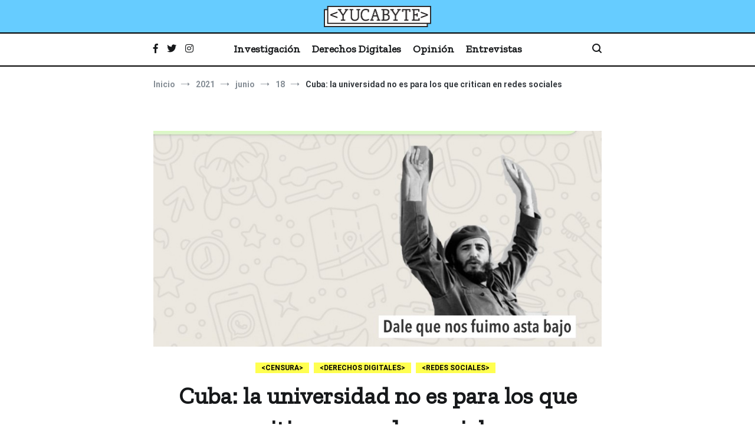

--- FILE ---
content_type: text/html; charset=UTF-8
request_url: https://www.yucabyte.org/2021/06/18/redes-universidad/
body_size: 22552
content:
<!doctype html>
<html lang="es">
<head>
	<meta charset="UTF-8">
	<meta name="viewport" content="width=device-width, initial-scale=1.0, user-scalable=no">
	<link rel="profile" href="http://gmpg.org/xfn/11">

	<meta name='robots' content='index, follow, max-image-preview:large, max-snippet:-1, max-video-preview:-1' />

	<!-- This site is optimized with the Yoast SEO plugin v24.8.1 - https://yoast.com/wordpress/plugins/seo/ -->
	<title>Cuba: la universidad no es para los que critican en redes sociales</title>
	<meta name="description" content="A raíz de la publicación de un joven separado de la carrera de Medicina por motivos políticos, otros estudiantes cubanos compartieron en Twitter sus experiencias con la discriminación y la persecución del régimen en las universidades cubanas." />
	<link rel="canonical" href="https://www.yucabyte.org/2021/06/18/redes-universidad/" />
	<meta property="og:locale" content="es_ES" />
	<meta property="og:type" content="article" />
	<meta property="og:title" content="Cuba: la universidad no es para los que critican en redes sociales" />
	<meta property="og:description" content="A raíz de la publicación de un joven separado de la carrera de Medicina por motivos políticos, otros estudiantes cubanos compartieron en Twitter sus experiencias con la discriminación y la persecución del régimen en las universidades cubanas." />
	<meta property="og:url" content="https://www.yucabyte.org/2021/06/18/redes-universidad/" />
	<meta property="og:site_name" content="YucaByte" />
	<meta property="article:publisher" content="https://www.facebook.com/yucabyte/" />
	<meta property="article:published_time" content="2021-06-18T20:52:20+00:00" />
	<meta property="og:image" content="https://www.yucabyte.org/wp-content/uploads/2021/06/Fidel_Castro_abajo.jpg" />
	<meta property="og:image:width" content="919" />
	<meta property="og:image:height" content="443" />
	<meta property="og:image:type" content="image/jpeg" />
	<meta name="author" content="Yucabyte" />
	<meta name="twitter:card" content="summary_large_image" />
	<meta name="twitter:title" content="Cuba: la universidad no es para los que critican en redes sociales" />
	<meta name="twitter:description" content="A raíz de la publicación de un joven separado de la carrera de Medicina por motivos políticos, otros estudiantes cubanos compartieron en Twitter sus experiencias con la discriminación y la persecución del régimen en las universidades cubanas." />
	<meta name="twitter:image" content="https://www.yucabyte.org/wp-content/uploads/2021/06/Fidel_Castro_abajo.jpg" />
	<meta name="twitter:creator" content="@YucaByte" />
	<meta name="twitter:site" content="@YucaByte" />
	<meta name="twitter:label1" content="Escrito por" />
	<meta name="twitter:data1" content="Yucabyte" />
	<meta name="twitter:label2" content="Tiempo de lectura" />
	<meta name="twitter:data2" content="5 minutos" />
	<script type="application/ld+json" class="yoast-schema-graph">{"@context":"https://schema.org","@graph":[{"@type":"Article","@id":"https://www.yucabyte.org/2021/06/18/redes-universidad/#article","isPartOf":{"@id":"https://www.yucabyte.org/2021/06/18/redes-universidad/"},"author":{"name":"Yucabyte","@id":"https://www.yucabyte.org/#/schema/person/ae9bdb292729c17d02b7f82f0c309014"},"headline":"Cuba: la universidad no es para los que critican en redes sociales","datePublished":"2021-06-18T20:52:20+00:00","mainEntityOfPage":{"@id":"https://www.yucabyte.org/2021/06/18/redes-universidad/"},"wordCount":1262,"commentCount":0,"publisher":{"@id":"https://www.yucabyte.org/#organization"},"image":{"@id":"https://www.yucabyte.org/2021/06/18/redes-universidad/#primaryimage"},"thumbnailUrl":"https://www.yucabyte.org/wp-content/uploads/2021/06/Fidel_Castro_abajo.jpg","keywords":["censura","derechos digitales","represión en cuba"],"articleSection":["Censura","Derechos digitales","Redes Sociales"],"inLanguage":"es","potentialAction":[{"@type":"CommentAction","name":"Comment","target":["https://www.yucabyte.org/2021/06/18/redes-universidad/#respond"]}]},{"@type":"WebPage","@id":"https://www.yucabyte.org/2021/06/18/redes-universidad/","url":"https://www.yucabyte.org/2021/06/18/redes-universidad/","name":"Cuba: la universidad no es para los que critican en redes sociales","isPartOf":{"@id":"https://www.yucabyte.org/#website"},"primaryImageOfPage":{"@id":"https://www.yucabyte.org/2021/06/18/redes-universidad/#primaryimage"},"image":{"@id":"https://www.yucabyte.org/2021/06/18/redes-universidad/#primaryimage"},"thumbnailUrl":"https://www.yucabyte.org/wp-content/uploads/2021/06/Fidel_Castro_abajo.jpg","datePublished":"2021-06-18T20:52:20+00:00","description":"A raíz de la publicación de un joven separado de la carrera de Medicina por motivos políticos, otros estudiantes cubanos compartieron en Twitter sus experiencias con la discriminación y la persecución del régimen en las universidades cubanas.","breadcrumb":{"@id":"https://www.yucabyte.org/2021/06/18/redes-universidad/#breadcrumb"},"inLanguage":"es","potentialAction":[{"@type":"ReadAction","target":["https://www.yucabyte.org/2021/06/18/redes-universidad/"]}]},{"@type":"ImageObject","inLanguage":"es","@id":"https://www.yucabyte.org/2021/06/18/redes-universidad/#primaryimage","url":"https://www.yucabyte.org/wp-content/uploads/2021/06/Fidel_Castro_abajo.jpg","contentUrl":"https://www.yucabyte.org/wp-content/uploads/2021/06/Fidel_Castro_abajo.jpg","width":919,"height":443,"caption":"Fidel en WhatsApp"},{"@type":"BreadcrumbList","@id":"https://www.yucabyte.org/2021/06/18/redes-universidad/#breadcrumb","itemListElement":[{"@type":"ListItem","position":1,"name":"Home","item":"https://www.yucabyte.org/"},{"@type":"ListItem","position":2,"name":"Cuba: la universidad no es para los que critican en redes sociales"}]},{"@type":"WebSite","@id":"https://www.yucabyte.org/#website","url":"https://www.yucabyte.org/","name":"YucaByte","description":"Medio de prensa digital sobre tecnología, activismo, cultura y sociedad","publisher":{"@id":"https://www.yucabyte.org/#organization"},"potentialAction":[{"@type":"SearchAction","target":{"@type":"EntryPoint","urlTemplate":"https://www.yucabyte.org/?s={search_term_string}"},"query-input":{"@type":"PropertyValueSpecification","valueRequired":true,"valueName":"search_term_string"}}],"inLanguage":"es"},{"@type":"Organization","@id":"https://www.yucabyte.org/#organization","name":"YucaByte","url":"https://www.yucabyte.org/","logo":{"@type":"ImageObject","inLanguage":"es","@id":"https://www.yucabyte.org/#/schema/logo/image/","url":"https://www.yucabyte.org/wp-content/uploads/2020/10/cropped-cropped-yb_logo-1.png","contentUrl":"https://www.yucabyte.org/wp-content/uploads/2020/10/cropped-cropped-yb_logo-1.png","width":730,"height":144,"caption":"YucaByte"},"image":{"@id":"https://www.yucabyte.org/#/schema/logo/image/"},"sameAs":["https://www.facebook.com/yucabyte/","https://x.com/YucaByte","https://www.instagram.com/yucabyte/"]},{"@type":"Person","@id":"https://www.yucabyte.org/#/schema/person/ae9bdb292729c17d02b7f82f0c309014","name":"Yucabyte","image":{"@type":"ImageObject","inLanguage":"es","@id":"https://www.yucabyte.org/#/schema/person/image/","url":"https://www.yucabyte.org/wp-content/uploads/2020/09/yucabyte-webAsset-3-350x72.png","contentUrl":"https://www.yucabyte.org/wp-content/uploads/2020/09/yucabyte-webAsset-3-350x72.png","caption":"Yucabyte"},"url":"https://www.yucabyte.org/author/yucabyte/"}]}</script>
	<!-- / Yoast SEO plugin. -->


<link href='https://fonts.gstatic.com' crossorigin rel='preconnect' />
<link rel="alternate" type="application/rss+xml" title="YucaByte &raquo; Feed" href="https://www.yucabyte.org/feed/" />
<link rel="alternate" type="application/rss+xml" title="YucaByte &raquo; Feed de los comentarios" href="https://www.yucabyte.org/comments/feed/" />
<link rel="alternate" type="application/rss+xml" title="YucaByte &raquo; Comentario Cuba: la universidad no es para los que critican en redes sociales del feed" href="https://www.yucabyte.org/2021/06/18/redes-universidad/feed/" />
<link rel="alternate" title="oEmbed (JSON)" type="application/json+oembed" href="https://www.yucabyte.org/wp-json/oembed/1.0/embed?url=https%3A%2F%2Fwww.yucabyte.org%2F2021%2F06%2F18%2Fredes-universidad%2F" />
<link rel="alternate" title="oEmbed (XML)" type="text/xml+oembed" href="https://www.yucabyte.org/wp-json/oembed/1.0/embed?url=https%3A%2F%2Fwww.yucabyte.org%2F2021%2F06%2F18%2Fredes-universidad%2F&#038;format=xml" />
		<!-- This site uses the Google Analytics by ExactMetrics plugin v8.7.4 - Using Analytics tracking - https://www.exactmetrics.com/ -->
							<script src="//www.googletagmanager.com/gtag/js?id=G-GQ7JKTYEJ2"  data-cfasync="false" data-wpfc-render="false" type="text/javascript" async></script>
			<script data-cfasync="false" data-wpfc-render="false" type="text/javascript">
				var em_version = '8.7.4';
				var em_track_user = true;
				var em_no_track_reason = '';
								var ExactMetricsDefaultLocations = {"page_location":"https:\/\/www.yucabyte.org\/2021\/06\/18\/redes-universidad\/"};
								if ( typeof ExactMetricsPrivacyGuardFilter === 'function' ) {
					var ExactMetricsLocations = (typeof ExactMetricsExcludeQuery === 'object') ? ExactMetricsPrivacyGuardFilter( ExactMetricsExcludeQuery ) : ExactMetricsPrivacyGuardFilter( ExactMetricsDefaultLocations );
				} else {
					var ExactMetricsLocations = (typeof ExactMetricsExcludeQuery === 'object') ? ExactMetricsExcludeQuery : ExactMetricsDefaultLocations;
				}

								var disableStrs = [
										'ga-disable-G-GQ7JKTYEJ2',
									];

				/* Function to detect opted out users */
				function __gtagTrackerIsOptedOut() {
					for (var index = 0; index < disableStrs.length; index++) {
						if (document.cookie.indexOf(disableStrs[index] + '=true') > -1) {
							return true;
						}
					}

					return false;
				}

				/* Disable tracking if the opt-out cookie exists. */
				if (__gtagTrackerIsOptedOut()) {
					for (var index = 0; index < disableStrs.length; index++) {
						window[disableStrs[index]] = true;
					}
				}

				/* Opt-out function */
				function __gtagTrackerOptout() {
					for (var index = 0; index < disableStrs.length; index++) {
						document.cookie = disableStrs[index] + '=true; expires=Thu, 31 Dec 2099 23:59:59 UTC; path=/';
						window[disableStrs[index]] = true;
					}
				}

				if ('undefined' === typeof gaOptout) {
					function gaOptout() {
						__gtagTrackerOptout();
					}
				}
								window.dataLayer = window.dataLayer || [];

				window.ExactMetricsDualTracker = {
					helpers: {},
					trackers: {},
				};
				if (em_track_user) {
					function __gtagDataLayer() {
						dataLayer.push(arguments);
					}

					function __gtagTracker(type, name, parameters) {
						if (!parameters) {
							parameters = {};
						}

						if (parameters.send_to) {
							__gtagDataLayer.apply(null, arguments);
							return;
						}

						if (type === 'event') {
														parameters.send_to = exactmetrics_frontend.v4_id;
							var hookName = name;
							if (typeof parameters['event_category'] !== 'undefined') {
								hookName = parameters['event_category'] + ':' + name;
							}

							if (typeof ExactMetricsDualTracker.trackers[hookName] !== 'undefined') {
								ExactMetricsDualTracker.trackers[hookName](parameters);
							} else {
								__gtagDataLayer('event', name, parameters);
							}
							
						} else {
							__gtagDataLayer.apply(null, arguments);
						}
					}

					__gtagTracker('js', new Date());
					__gtagTracker('set', {
						'developer_id.dNDMyYj': true,
											});
					if ( ExactMetricsLocations.page_location ) {
						__gtagTracker('set', ExactMetricsLocations);
					}
										__gtagTracker('config', 'G-GQ7JKTYEJ2', {"forceSSL":"true"} );
										window.gtag = __gtagTracker;										(function () {
						/* https://developers.google.com/analytics/devguides/collection/analyticsjs/ */
						/* ga and __gaTracker compatibility shim. */
						var noopfn = function () {
							return null;
						};
						var newtracker = function () {
							return new Tracker();
						};
						var Tracker = function () {
							return null;
						};
						var p = Tracker.prototype;
						p.get = noopfn;
						p.set = noopfn;
						p.send = function () {
							var args = Array.prototype.slice.call(arguments);
							args.unshift('send');
							__gaTracker.apply(null, args);
						};
						var __gaTracker = function () {
							var len = arguments.length;
							if (len === 0) {
								return;
							}
							var f = arguments[len - 1];
							if (typeof f !== 'object' || f === null || typeof f.hitCallback !== 'function') {
								if ('send' === arguments[0]) {
									var hitConverted, hitObject = false, action;
									if ('event' === arguments[1]) {
										if ('undefined' !== typeof arguments[3]) {
											hitObject = {
												'eventAction': arguments[3],
												'eventCategory': arguments[2],
												'eventLabel': arguments[4],
												'value': arguments[5] ? arguments[5] : 1,
											}
										}
									}
									if ('pageview' === arguments[1]) {
										if ('undefined' !== typeof arguments[2]) {
											hitObject = {
												'eventAction': 'page_view',
												'page_path': arguments[2],
											}
										}
									}
									if (typeof arguments[2] === 'object') {
										hitObject = arguments[2];
									}
									if (typeof arguments[5] === 'object') {
										Object.assign(hitObject, arguments[5]);
									}
									if ('undefined' !== typeof arguments[1].hitType) {
										hitObject = arguments[1];
										if ('pageview' === hitObject.hitType) {
											hitObject.eventAction = 'page_view';
										}
									}
									if (hitObject) {
										action = 'timing' === arguments[1].hitType ? 'timing_complete' : hitObject.eventAction;
										hitConverted = mapArgs(hitObject);
										__gtagTracker('event', action, hitConverted);
									}
								}
								return;
							}

							function mapArgs(args) {
								var arg, hit = {};
								var gaMap = {
									'eventCategory': 'event_category',
									'eventAction': 'event_action',
									'eventLabel': 'event_label',
									'eventValue': 'event_value',
									'nonInteraction': 'non_interaction',
									'timingCategory': 'event_category',
									'timingVar': 'name',
									'timingValue': 'value',
									'timingLabel': 'event_label',
									'page': 'page_path',
									'location': 'page_location',
									'title': 'page_title',
									'referrer' : 'page_referrer',
								};
								for (arg in args) {
																		if (!(!args.hasOwnProperty(arg) || !gaMap.hasOwnProperty(arg))) {
										hit[gaMap[arg]] = args[arg];
									} else {
										hit[arg] = args[arg];
									}
								}
								return hit;
							}

							try {
								f.hitCallback();
							} catch (ex) {
							}
						};
						__gaTracker.create = newtracker;
						__gaTracker.getByName = newtracker;
						__gaTracker.getAll = function () {
							return [];
						};
						__gaTracker.remove = noopfn;
						__gaTracker.loaded = true;
						window['__gaTracker'] = __gaTracker;
					})();
									} else {
										console.log("");
					(function () {
						function __gtagTracker() {
							return null;
						}

						window['__gtagTracker'] = __gtagTracker;
						window['gtag'] = __gtagTracker;
					})();
									}
			</script>
			
							<!-- / Google Analytics by ExactMetrics -->
		<style id='wp-img-auto-sizes-contain-inline-css' type='text/css'>
img:is([sizes=auto i],[sizes^="auto," i]){contain-intrinsic-size:3000px 1500px}
/*# sourceURL=wp-img-auto-sizes-contain-inline-css */
</style>
<style id='wp-emoji-styles-inline-css' type='text/css'>

	img.wp-smiley, img.emoji {
		display: inline !important;
		border: none !important;
		box-shadow: none !important;
		height: 1em !important;
		width: 1em !important;
		margin: 0 0.07em !important;
		vertical-align: -0.1em !important;
		background: none !important;
		padding: 0 !important;
	}
/*# sourceURL=wp-emoji-styles-inline-css */
</style>
<style id='wp-block-library-inline-css' type='text/css'>
:root{--wp-block-synced-color:#7a00df;--wp-block-synced-color--rgb:122,0,223;--wp-bound-block-color:var(--wp-block-synced-color);--wp-editor-canvas-background:#ddd;--wp-admin-theme-color:#007cba;--wp-admin-theme-color--rgb:0,124,186;--wp-admin-theme-color-darker-10:#006ba1;--wp-admin-theme-color-darker-10--rgb:0,107,160.5;--wp-admin-theme-color-darker-20:#005a87;--wp-admin-theme-color-darker-20--rgb:0,90,135;--wp-admin-border-width-focus:2px}@media (min-resolution:192dpi){:root{--wp-admin-border-width-focus:1.5px}}.wp-element-button{cursor:pointer}:root .has-very-light-gray-background-color{background-color:#eee}:root .has-very-dark-gray-background-color{background-color:#313131}:root .has-very-light-gray-color{color:#eee}:root .has-very-dark-gray-color{color:#313131}:root .has-vivid-green-cyan-to-vivid-cyan-blue-gradient-background{background:linear-gradient(135deg,#00d084,#0693e3)}:root .has-purple-crush-gradient-background{background:linear-gradient(135deg,#34e2e4,#4721fb 50%,#ab1dfe)}:root .has-hazy-dawn-gradient-background{background:linear-gradient(135deg,#faaca8,#dad0ec)}:root .has-subdued-olive-gradient-background{background:linear-gradient(135deg,#fafae1,#67a671)}:root .has-atomic-cream-gradient-background{background:linear-gradient(135deg,#fdd79a,#004a59)}:root .has-nightshade-gradient-background{background:linear-gradient(135deg,#330968,#31cdcf)}:root .has-midnight-gradient-background{background:linear-gradient(135deg,#020381,#2874fc)}:root{--wp--preset--font-size--normal:16px;--wp--preset--font-size--huge:42px}.has-regular-font-size{font-size:1em}.has-larger-font-size{font-size:2.625em}.has-normal-font-size{font-size:var(--wp--preset--font-size--normal)}.has-huge-font-size{font-size:var(--wp--preset--font-size--huge)}.has-text-align-center{text-align:center}.has-text-align-left{text-align:left}.has-text-align-right{text-align:right}.has-fit-text{white-space:nowrap!important}#end-resizable-editor-section{display:none}.aligncenter{clear:both}.items-justified-left{justify-content:flex-start}.items-justified-center{justify-content:center}.items-justified-right{justify-content:flex-end}.items-justified-space-between{justify-content:space-between}.screen-reader-text{border:0;clip-path:inset(50%);height:1px;margin:-1px;overflow:hidden;padding:0;position:absolute;width:1px;word-wrap:normal!important}.screen-reader-text:focus{background-color:#ddd;clip-path:none;color:#444;display:block;font-size:1em;height:auto;left:5px;line-height:normal;padding:15px 23px 14px;text-decoration:none;top:5px;width:auto;z-index:100000}html :where(.has-border-color){border-style:solid}html :where([style*=border-top-color]){border-top-style:solid}html :where([style*=border-right-color]){border-right-style:solid}html :where([style*=border-bottom-color]){border-bottom-style:solid}html :where([style*=border-left-color]){border-left-style:solid}html :where([style*=border-width]){border-style:solid}html :where([style*=border-top-width]){border-top-style:solid}html :where([style*=border-right-width]){border-right-style:solid}html :where([style*=border-bottom-width]){border-bottom-style:solid}html :where([style*=border-left-width]){border-left-style:solid}html :where(img[class*=wp-image-]){height:auto;max-width:100%}:where(figure){margin:0 0 1em}html :where(.is-position-sticky){--wp-admin--admin-bar--position-offset:var(--wp-admin--admin-bar--height,0px)}@media screen and (max-width:600px){html :where(.is-position-sticky){--wp-admin--admin-bar--position-offset:0px}}

/*# sourceURL=wp-block-library-inline-css */
</style><style id='global-styles-inline-css' type='text/css'>
:root{--wp--preset--aspect-ratio--square: 1;--wp--preset--aspect-ratio--4-3: 4/3;--wp--preset--aspect-ratio--3-4: 3/4;--wp--preset--aspect-ratio--3-2: 3/2;--wp--preset--aspect-ratio--2-3: 2/3;--wp--preset--aspect-ratio--16-9: 16/9;--wp--preset--aspect-ratio--9-16: 9/16;--wp--preset--color--black: #000000;--wp--preset--color--cyan-bluish-gray: #abb8c3;--wp--preset--color--white: #ffffff;--wp--preset--color--pale-pink: #f78da7;--wp--preset--color--vivid-red: #cf2e2e;--wp--preset--color--luminous-vivid-orange: #ff6900;--wp--preset--color--luminous-vivid-amber: #fcb900;--wp--preset--color--light-green-cyan: #7bdcb5;--wp--preset--color--vivid-green-cyan: #00d084;--wp--preset--color--pale-cyan-blue: #8ed1fc;--wp--preset--color--vivid-cyan-blue: #0693e3;--wp--preset--color--vivid-purple: #9b51e0;--wp--preset--gradient--vivid-cyan-blue-to-vivid-purple: linear-gradient(135deg,rgb(6,147,227) 0%,rgb(155,81,224) 100%);--wp--preset--gradient--light-green-cyan-to-vivid-green-cyan: linear-gradient(135deg,rgb(122,220,180) 0%,rgb(0,208,130) 100%);--wp--preset--gradient--luminous-vivid-amber-to-luminous-vivid-orange: linear-gradient(135deg,rgb(252,185,0) 0%,rgb(255,105,0) 100%);--wp--preset--gradient--luminous-vivid-orange-to-vivid-red: linear-gradient(135deg,rgb(255,105,0) 0%,rgb(207,46,46) 100%);--wp--preset--gradient--very-light-gray-to-cyan-bluish-gray: linear-gradient(135deg,rgb(238,238,238) 0%,rgb(169,184,195) 100%);--wp--preset--gradient--cool-to-warm-spectrum: linear-gradient(135deg,rgb(74,234,220) 0%,rgb(151,120,209) 20%,rgb(207,42,186) 40%,rgb(238,44,130) 60%,rgb(251,105,98) 80%,rgb(254,248,76) 100%);--wp--preset--gradient--blush-light-purple: linear-gradient(135deg,rgb(255,206,236) 0%,rgb(152,150,240) 100%);--wp--preset--gradient--blush-bordeaux: linear-gradient(135deg,rgb(254,205,165) 0%,rgb(254,45,45) 50%,rgb(107,0,62) 100%);--wp--preset--gradient--luminous-dusk: linear-gradient(135deg,rgb(255,203,112) 0%,rgb(199,81,192) 50%,rgb(65,88,208) 100%);--wp--preset--gradient--pale-ocean: linear-gradient(135deg,rgb(255,245,203) 0%,rgb(182,227,212) 50%,rgb(51,167,181) 100%);--wp--preset--gradient--electric-grass: linear-gradient(135deg,rgb(202,248,128) 0%,rgb(113,206,126) 100%);--wp--preset--gradient--midnight: linear-gradient(135deg,rgb(2,3,129) 0%,rgb(40,116,252) 100%);--wp--preset--font-size--small: 13px;--wp--preset--font-size--medium: 20px;--wp--preset--font-size--large: 36px;--wp--preset--font-size--x-large: 42px;--wp--preset--spacing--20: 0.44rem;--wp--preset--spacing--30: 0.67rem;--wp--preset--spacing--40: 1rem;--wp--preset--spacing--50: 1.5rem;--wp--preset--spacing--60: 2.25rem;--wp--preset--spacing--70: 3.38rem;--wp--preset--spacing--80: 5.06rem;--wp--preset--shadow--natural: 6px 6px 9px rgba(0, 0, 0, 0.2);--wp--preset--shadow--deep: 12px 12px 50px rgba(0, 0, 0, 0.4);--wp--preset--shadow--sharp: 6px 6px 0px rgba(0, 0, 0, 0.2);--wp--preset--shadow--outlined: 6px 6px 0px -3px rgb(255, 255, 255), 6px 6px rgb(0, 0, 0);--wp--preset--shadow--crisp: 6px 6px 0px rgb(0, 0, 0);}:where(.is-layout-flex){gap: 0.5em;}:where(.is-layout-grid){gap: 0.5em;}body .is-layout-flex{display: flex;}.is-layout-flex{flex-wrap: wrap;align-items: center;}.is-layout-flex > :is(*, div){margin: 0;}body .is-layout-grid{display: grid;}.is-layout-grid > :is(*, div){margin: 0;}:where(.wp-block-columns.is-layout-flex){gap: 2em;}:where(.wp-block-columns.is-layout-grid){gap: 2em;}:where(.wp-block-post-template.is-layout-flex){gap: 1.25em;}:where(.wp-block-post-template.is-layout-grid){gap: 1.25em;}.has-black-color{color: var(--wp--preset--color--black) !important;}.has-cyan-bluish-gray-color{color: var(--wp--preset--color--cyan-bluish-gray) !important;}.has-white-color{color: var(--wp--preset--color--white) !important;}.has-pale-pink-color{color: var(--wp--preset--color--pale-pink) !important;}.has-vivid-red-color{color: var(--wp--preset--color--vivid-red) !important;}.has-luminous-vivid-orange-color{color: var(--wp--preset--color--luminous-vivid-orange) !important;}.has-luminous-vivid-amber-color{color: var(--wp--preset--color--luminous-vivid-amber) !important;}.has-light-green-cyan-color{color: var(--wp--preset--color--light-green-cyan) !important;}.has-vivid-green-cyan-color{color: var(--wp--preset--color--vivid-green-cyan) !important;}.has-pale-cyan-blue-color{color: var(--wp--preset--color--pale-cyan-blue) !important;}.has-vivid-cyan-blue-color{color: var(--wp--preset--color--vivid-cyan-blue) !important;}.has-vivid-purple-color{color: var(--wp--preset--color--vivid-purple) !important;}.has-black-background-color{background-color: var(--wp--preset--color--black) !important;}.has-cyan-bluish-gray-background-color{background-color: var(--wp--preset--color--cyan-bluish-gray) !important;}.has-white-background-color{background-color: var(--wp--preset--color--white) !important;}.has-pale-pink-background-color{background-color: var(--wp--preset--color--pale-pink) !important;}.has-vivid-red-background-color{background-color: var(--wp--preset--color--vivid-red) !important;}.has-luminous-vivid-orange-background-color{background-color: var(--wp--preset--color--luminous-vivid-orange) !important;}.has-luminous-vivid-amber-background-color{background-color: var(--wp--preset--color--luminous-vivid-amber) !important;}.has-light-green-cyan-background-color{background-color: var(--wp--preset--color--light-green-cyan) !important;}.has-vivid-green-cyan-background-color{background-color: var(--wp--preset--color--vivid-green-cyan) !important;}.has-pale-cyan-blue-background-color{background-color: var(--wp--preset--color--pale-cyan-blue) !important;}.has-vivid-cyan-blue-background-color{background-color: var(--wp--preset--color--vivid-cyan-blue) !important;}.has-vivid-purple-background-color{background-color: var(--wp--preset--color--vivid-purple) !important;}.has-black-border-color{border-color: var(--wp--preset--color--black) !important;}.has-cyan-bluish-gray-border-color{border-color: var(--wp--preset--color--cyan-bluish-gray) !important;}.has-white-border-color{border-color: var(--wp--preset--color--white) !important;}.has-pale-pink-border-color{border-color: var(--wp--preset--color--pale-pink) !important;}.has-vivid-red-border-color{border-color: var(--wp--preset--color--vivid-red) !important;}.has-luminous-vivid-orange-border-color{border-color: var(--wp--preset--color--luminous-vivid-orange) !important;}.has-luminous-vivid-amber-border-color{border-color: var(--wp--preset--color--luminous-vivid-amber) !important;}.has-light-green-cyan-border-color{border-color: var(--wp--preset--color--light-green-cyan) !important;}.has-vivid-green-cyan-border-color{border-color: var(--wp--preset--color--vivid-green-cyan) !important;}.has-pale-cyan-blue-border-color{border-color: var(--wp--preset--color--pale-cyan-blue) !important;}.has-vivid-cyan-blue-border-color{border-color: var(--wp--preset--color--vivid-cyan-blue) !important;}.has-vivid-purple-border-color{border-color: var(--wp--preset--color--vivid-purple) !important;}.has-vivid-cyan-blue-to-vivid-purple-gradient-background{background: var(--wp--preset--gradient--vivid-cyan-blue-to-vivid-purple) !important;}.has-light-green-cyan-to-vivid-green-cyan-gradient-background{background: var(--wp--preset--gradient--light-green-cyan-to-vivid-green-cyan) !important;}.has-luminous-vivid-amber-to-luminous-vivid-orange-gradient-background{background: var(--wp--preset--gradient--luminous-vivid-amber-to-luminous-vivid-orange) !important;}.has-luminous-vivid-orange-to-vivid-red-gradient-background{background: var(--wp--preset--gradient--luminous-vivid-orange-to-vivid-red) !important;}.has-very-light-gray-to-cyan-bluish-gray-gradient-background{background: var(--wp--preset--gradient--very-light-gray-to-cyan-bluish-gray) !important;}.has-cool-to-warm-spectrum-gradient-background{background: var(--wp--preset--gradient--cool-to-warm-spectrum) !important;}.has-blush-light-purple-gradient-background{background: var(--wp--preset--gradient--blush-light-purple) !important;}.has-blush-bordeaux-gradient-background{background: var(--wp--preset--gradient--blush-bordeaux) !important;}.has-luminous-dusk-gradient-background{background: var(--wp--preset--gradient--luminous-dusk) !important;}.has-pale-ocean-gradient-background{background: var(--wp--preset--gradient--pale-ocean) !important;}.has-electric-grass-gradient-background{background: var(--wp--preset--gradient--electric-grass) !important;}.has-midnight-gradient-background{background: var(--wp--preset--gradient--midnight) !important;}.has-small-font-size{font-size: var(--wp--preset--font-size--small) !important;}.has-medium-font-size{font-size: var(--wp--preset--font-size--medium) !important;}.has-large-font-size{font-size: var(--wp--preset--font-size--large) !important;}.has-x-large-font-size{font-size: var(--wp--preset--font-size--x-large) !important;}
/*# sourceURL=global-styles-inline-css */
</style>

<style id='classic-theme-styles-inline-css' type='text/css'>
/*! This file is auto-generated */
.wp-block-button__link{color:#fff;background-color:#32373c;border-radius:9999px;box-shadow:none;text-decoration:none;padding:calc(.667em + 2px) calc(1.333em + 2px);font-size:1.125em}.wp-block-file__button{background:#32373c;color:#fff;text-decoration:none}
/*# sourceURL=/wp-includes/css/classic-themes.min.css */
</style>
<link rel='stylesheet' id='dashicons-css' href='https://www.yucabyte.org/wp-includes/css/dashicons.min.css?ver=9933bd2273fca38900887826ae12e298' type='text/css' media='all' />
<link rel='stylesheet' id='everest-forms-general-css' href='https://www.yucabyte.org/wp-content/plugins/everest-forms/assets/css/everest-forms.css?ver=3.4.0' type='text/css' media='all' />
<link rel='stylesheet' id='jquery-intl-tel-input-css' href='https://www.yucabyte.org/wp-content/plugins/everest-forms/assets/css/intlTelInput.css?ver=3.4.0' type='text/css' media='all' />
<link rel='stylesheet' id='ppress-frontend-css' href='https://www.yucabyte.org/wp-content/plugins/wp-user-avatar/assets/css/frontend.min.css?ver=4.13.4' type='text/css' media='all' />
<link rel='stylesheet' id='ppress-flatpickr-css' href='https://www.yucabyte.org/wp-content/plugins/wp-user-avatar/assets/flatpickr/flatpickr.min.css?ver=4.13.4' type='text/css' media='all' />
<link rel='stylesheet' id='ppress-select2-css' href='https://www.yucabyte.org/wp-content/plugins/wp-user-avatar/assets/select2/select2.min.css?ver=9933bd2273fca38900887826ae12e298' type='text/css' media='all' />
<link rel='stylesheet' id='cenote-style-css' href='https://www.yucabyte.org/wp-content/themes/cenote/style.css?ver=9933bd2273fca38900887826ae12e298' type='text/css' media='all' />
<style id='cenote-style-inline-css' type='text/css'>
.cenote-header-media {
			background-image: url( "" );
		}
/*# sourceURL=cenote-style-inline-css */
</style>
<link rel='stylesheet' id='themegrill-icons-css' href='https://www.yucabyte.org/wp-content/themes/cenote/assets/css/themegrill-icons.min.css?ver=1.0' type='text/css' media='all' />
<link rel='stylesheet' id='font-awesome-4-css' href='https://www.yucabyte.org/wp-content/themes/cenote/assets/css/v4-shims.min.css?ver=4.7.0' type='text/css' media='all' />
<link rel='stylesheet' id='font-awesome-all-css' href='https://www.yucabyte.org/wp-content/themes/cenote/assets/css/all.min.css?ver=6.7.2' type='text/css' media='all' />
<link rel='stylesheet' id='font-awesome-solid-css' href='https://www.yucabyte.org/wp-content/themes/cenote/assets/css/solid.min.css?ver=6.7.2' type='text/css' media='all' />
<link rel='stylesheet' id='font-awesome-regular-css' href='https://www.yucabyte.org/wp-content/themes/cenote/assets/css/regular.min.css?ver=6.7.2' type='text/css' media='all' />
<link rel='stylesheet' id='font-awesome-brands-css' href='https://www.yucabyte.org/wp-content/themes/cenote/assets/css/brands.min.css?ver=6.7.2' type='text/css' media='all' />
<link rel='stylesheet' id='swiper-css' href='https://www.yucabyte.org/wp-content/themes/cenote/assets/css/swiper.min.css?ver=9933bd2273fca38900887826ae12e298' type='text/css' media='all' />
<script type="text/javascript" src="https://www.yucabyte.org/wp-content/plugins/google-analytics-dashboard-for-wp/assets/js/frontend-gtag.min.js?ver=8.7.4" id="exactmetrics-frontend-script-js" async="async" data-wp-strategy="async"></script>
<script data-cfasync="false" data-wpfc-render="false" type="text/javascript" id='exactmetrics-frontend-script-js-extra'>/* <![CDATA[ */
var exactmetrics_frontend = {"js_events_tracking":"true","download_extensions":"zip,mp3,mpeg,pdf,docx,pptx,xlsx,rar","inbound_paths":"[{\"path\":\"\\\/go\\\/\",\"label\":\"affiliate\"},{\"path\":\"\\\/recommend\\\/\",\"label\":\"affiliate\"}]","home_url":"https:\/\/www.yucabyte.org","hash_tracking":"false","v4_id":"G-GQ7JKTYEJ2"};/* ]]> */
</script>
<script type="text/javascript" src="https://www.yucabyte.org/wp-includes/js/jquery/jquery.min.js?ver=3.7.1" id="jquery-core-js"></script>
<script type="text/javascript" src="https://www.yucabyte.org/wp-includes/js/jquery/jquery-migrate.min.js?ver=3.4.1" id="jquery-migrate-js"></script>
<script type="text/javascript" src="https://www.yucabyte.org/wp-content/plugins/wp-user-avatar/assets/flatpickr/flatpickr.min.js?ver=4.13.4" id="ppress-flatpickr-js"></script>
<script type="text/javascript" src="https://www.yucabyte.org/wp-content/plugins/wp-user-avatar/assets/select2/select2.min.js?ver=4.13.4" id="ppress-select2-js"></script>
<link rel="https://api.w.org/" href="https://www.yucabyte.org/wp-json/" /><link rel="alternate" title="JSON" type="application/json" href="https://www.yucabyte.org/wp-json/wp/v2/posts/6229" /><link rel="EditURI" type="application/rsd+xml" title="RSD" href="https://www.yucabyte.org/xmlrpc.php?rsd" />

<link rel='shortlink' href='https://www.yucabyte.org/?p=6229' />
<link rel="pingback" href="https://www.yucabyte.org/xmlrpc.php">		<style type="text/css">
					.site-branding {
				margin-bottom: 0;
			}
			.site-title,
			.site-description {
				position: absolute;
				clip: rect(1px, 1px, 1px, 1px);
			}
				</style>
				<style type="text/css" id="wp-custom-css">
			@import url('https://fonts.googleapis.com/css2?family=Zilla+Slab');
@import url('https://fonts.googleapis.com/css2?family=Public+Sans:wght@300;400');

body, h1, p, h2, h3, h4, h5, h6 {
	font-family: 'Public Sans', sans-serif;
	font-weight: 300;
}

h2 {
	font-family: 'Public Sans', sans-serif;
	font-weight: 300;
}


h1, h2, h3, h4, h5, h6 {
	font-family: 'Public Sans', sans-serif;
	font-weight: 300;
}

p {
	margin: 0 0 25px;
	color: black;
}

.entry-title {
	font-family: 'Zilla Slab', serif;
}

.tg-container {
	max-width: 760px;
}
.tg-slider.tg-post-slider.tg-post-slider--carousel {
	background-color: white;
}
.site-content {
	margin-top: 50px;
}

.nav-menu {
	font-family: 'Zilla Slab', serif;
}

.nav-menu a {
	font-weight: bold;
	font-size: 18px;
}

.menu {
	padding-top: 50px:
	font-family: 'Zilla Slab', serif;
	font-size: 20px;
}

.cenote-search-form .search-submit {
		background-color: #006ab5;
}

.cenote-search-form input[type="search"] {
	font-style: normal;
	color: #6d6f72;
	border-bottom: 2px solid #6d6f72;
}

.cenote-search-form.cenote-search-form--opened {
	margin-top: 10%;
	margin-left: 10%;
	margin-right: 10%;
	margin-bottom: 10%;
}

.cenote-search-form .search-form {
	margin-top: 15vh;
}

.cenote-mobile-navigation.cenote-mobile-navigation--opened {
	padding-top: 60px;
}
.menu a {
	font-family: 'Zilla Slab', serif;
	font-size: 20px;
	font-weight: bold;
}

.cenote-mobile-navigation a::after {
	display: none;
}

.archive .page-header {
	margin-top: 0;
	background-color: #FFE93B;
	padding: 20px 0px;
	border-bottom: 2px solid black;
}

.archive .page-header .page-title {
	font-family: 'Zilla Slab', serif;
}
.archive .page-header .archive-description {
	color: black;
}

.site-branding .custom-logo-link {
	padding-bottom: 0;
	margin-bottom: 0;
}

.site-branding .custom-logo-link img {
	margin-bottom: 0;
	width: auto;
	height: 48px;
	padding-top: 7px;
	padding-bottom: 5px;
}

.tg-slider-container .entry-meta{
	display: none;
}

.tg-slider-container .entry-title{
	background-color: rgba(0,0,0, 0.6);
}

.tg-site-header .tg-header-bottom .header-bottom-top {
	background-color: #66ccff;
	padding-top: 3px;
	padding-bottom: 0px;
	border-bottom: 2px solid black;
}

.header-bottom-bottom {
	border-bottom: 2px solid black;
}

.tg-archive-col--2 article, .tg-archive-col--3 article {
	padding-top: 20px;
	padding-bottom: 10px;
}

.tg-site-header .tg-header-bottom .header-bottom-bottom .tg-container {
	padding: 0;
}

.home article .entry-title {
	font-weight: bold;
}

.archive article .entry-title {
	font-weight: bold;
}

.entry-thumbnail {
	width: 100%;
}

.entry-meta .posted-on::before {
	display: none;
}

.entry-meta .posted-on {
	margin-left: 20px;
	padding-left: 0;
	padding-right: 5px;
}

.entry-meta {
	text-align: center;;
}

.entry-content {
	margin-bottom: 0;
}

.entry-content h2 {
	font-family: 'Public Sans', sans-serif;
	margin-top: 15px;
	margin-bottom: 10px;
}

.tg-archive-style--big-block article:first-child {
	background-color: #f3f4f4;
}

article .tg-top-cat .cat-links a{
	color: black;
}

.wp-block-image {
	padding-top: 7px;
}

.tg-top-cat .cat-links a, .entry-meta .cat-links a, article .entry-footer .cat-links a{
	background-color: #ffff50;
	padding: 3px;
	padding-left: 10px;
	padding-right: 10px;
	margin-right: 8px;
	color: black;
	text-transform: uppercase;
}

.tg-top-cat .cat-links a::before,.entry-meta .cat-links a::before, article .entry-footer .cat-links a:before{
	content: "\003c";
}

.tg-top-cat .cat-links a::after, .entry-meta .cat-links a::after, article .entry-footer .cat-links a:after {
	content: "\003e";
}

.cat-links .cat-seperator {
	display: none;
}

.home .entry-date.published, .archive .entry-date.published {
	color: black;
	float: left;
	padding-right: 5px;
	padding-top: 8px;
}


.home article .entry-meta .cat-links, .archive article .entry-meta .cat-links{
	float: left;
	padding-top: 8px;
	padding-right: 4px;
}

.post-template-default article .tg-top-cat, .post-template-default article .entry-header, .post-template-default article .entry-meta{
	text-align: center;
	margin-bottom: 20px;
	line-height: 1;
}

.home article .entry-meta{
	text-align: left;
	margin-bottom: 20px;
}

.author.vcard {
	font-weight: bold;
	text-transform: uppercase;
}

.single .hentry .entry-meta a {
	color: black;
}

@media screen and (max-width: 480px) {
	.tg-container {
			max-width: 600px;
	}
	.site-content .tg-container {
			width: calc(100%);
	}
	.tg-archive-col--2 article {
		padding: 10px;	
	}
	
.tg-top-cat, .entry-meta, .entry-header, .entry-content, .entry-footer, .tg-author-box,
.navigation.post-navigation, #comments{
		padding-left: 10px;
		padding-right: 10px;
	}
	.post-template-default .entry-content, .post-template-default .entry-meta{
		padding-left: 20px;
		padding-right: 20px;
}
	.site-content {
		margin-top: 0;
	}
	
	.tg-slider.tg-post-slider.tg-post-slider--carousel {
		padding-top: 0px;
	}
	.tg-author__name, .tg-author__bio, .tg-author__avatar, .tg-author-info .tg-author-meta  {
		text-align: center;
	}
	.cenote-search-form.cenote-search-form--opened {
	margin-top: 40%;
	margin-left: 10%;
	margin-right: 10%;
	margin-bottom: 40%;
}

.cenote-search-form .search-form {
	margin-top: 20vh;
}
	.cenote-search-form .search-form-close {
		display: none;
	}
}

/*author box*/
.tg-author-box{
	font-family: 'Public Sans', sans-serif;
	margin-top: 0px;
	border-top: 0px;
	border-bottom: 0px;
}

.tg-author__bio {
	font-size: 14px;
}

.tg-author-box .tg-author__name {
	margin: 0 0 0px;
}

.tg-author-box .tg-author__website a {
	color: #006ab5;
}


/*comments*/
.comments-area {
	border-top: 1px solid black;
}

article.comment .comment-post-author {
	border: 0px;
	color: black;
	background: #ffff50;
}

input[type="color"], input[type="date"], input[type="datetime-local"], input[type="datetime"], input[type="email"], input[type="month"], input[type="number"], input[type="password"], input[type="range"], input[type="search"], input[type="tel"], input[type="text"], input[type="time"], input[type="url"], input[type="week"], textarea {
	color: black;
	background: white;
	border: 1px solid black;
	box-shadow: 0 1px 2px rgba(0,0,0,0) inset;
	border-radius: 0;
}

.comment-form input[type="submit"], .form-submit button {
	background: #006ab5;
	color: white;
	border-radius: 0;
	text-transform: uppercase;
	float: right;
	font-family: 'Public Sans', sans-serif;
}

/****/

.comments-respond h3{
	font-family: 'Public Sans', sans-serif;
}

.comments-area, .comment-respond, .comment-list {
	font-family: 'Public Sans', sans-serif;
}

.comments-title {
	display: none;
}

.comment-respond h3 {
	font-size: 18px;
	text-transform: uppercase;
}

/*related*/

.cenote-related-post .tg-container .related-post-title {
	font-family: 'Public Sans', sans-serif;
	font-size: 18px;
	text-transform: uppercase;
}

.cenote-related-post-container article .entry-title{
	text-align: left;
}

.cenote-related-post-container article .entry-header{	
	padding-left: 0;
}


.cenote-related-post-container article .entry-meta{
	padding-left: 0;
	margin-bottom: 4px;
}

.cenote-related-post-container article .entry-thumbnail{
	margin-bottom: 8px;
}

.cenote-related-post-container article .cat-links{
	display: none;
}
.cenote-related-post-container article .posted-on a{
	color: black;
	float: left;
}

/*footer*/
.tg-footer-bottom {
	background-color: #66ccff;
	color: white;
	text-align: center;
}
.tg-site-footer.tg-site-footer--default .tg-footer-bottom .site-info {
color: white;
}

.tg-site-footer .tg-footer-bottom .tg-footer-bottom-container {
	border-top: 0;
}

/*pages*/
.archive .page-header {
	margin-left: auto;
	margin-right: auto;
	text-align: center;
	width: 100%;
	max-width: 760px;
	border-bottom: 0;
}

.archive-description {
	display: none;
}

.pagination {
	border-top: 2px solid black;
}

.video-container {
	position: relative;
	padding-bottom: 56.25%;
	padding-top: 30px;
	height: 0;
	overflow: hidden;
}

.video-container iframe,  
.video-container object,  
.video-container embed {
	position: absolute;
	top: 0;
	left: 0;
	width: 100%;
	height: 100%;
}

.entry-content img, 
.entry-content iframe, 
.entry-content object, 
.entry-content embed {
        max-width: 100%;
}
.twitter-tweet {margin:auto;}

figure.wp-block-embed-facebook.aligncenter.wp-block-embed.is-type-video.is-provider-facebook {
    text-align: center;		</style>
		<style id="kirki-inline-styles">.cenote-breadcrumb li a:hover,.cenote-header-media.cenote-header-media--right .cenote-header-media__button:hover,.cenote-header-sticky .cenote-reading-bar .cenote-reading-bar__share .cenote-reading-share-item a:hover,.cenote-header-sticky .main-navigation li ul li > a:hover,.cenote-header-sticky .main-navigation li ul li.focus > a,.comments-area .comment-list .comment-meta .comment-metadata a:hover,.entry-content .page-links a:hover,.entry-content a,.entry-content table a:hover,.entry-footer .tags-links a:hover,.entry-meta a,.main-navigation.tg-site-menu--offcanvas li.current-menu-ancestor > a,.main-navigation.tg-site-menu--offcanvas li.current-menu-item > a,.main-navigation.tg-site-menu--offcanvas li.current_page_ancestor > a,.main-navigation.tg-site-menu--offcanvas li.current_page_item > a,.main-navigation.tg-site-menu--offcanvas li:hover > a,.pagination .page-numbers:hover,.post-template-cover .entry-thumbnail--template .entry-info .entry-meta a:hover,.single .hentry .entry-meta a:hover,.tg-header-top .tg-social-menu li:hover a,.tg-header-top ul:not(.tg-social-menu) li a:hover,.tg-site-footer.tg-site-footer--default .tg-footer-bottom .site-info a:hover,.tg-site-footer.tg-site-footer--default .tg-footer-widget-area .widget .tagcloud a:hover,.tg-site-footer.tg-site-footer--default .tg-footer-widget-area .widget ul li a:hover,.tg-site-footer.tg-site-footer--light-dark .tg-footer-bottom .site-info a:hover,.tg-site-footer.tg-site-footer--light-dark-center .tg-footer-bottom .site-info a:hover,.tg-site-menu--default li.focus > a,.tg-slider.tg-post-slider .tg-container .cat-links a:hover,.tg-slider.tg-post-slider .tg-container .entry-title a:hover,.tg-slider.tg-post-slider .tg-container .posted-on a:hover,.tg-top-cat .cat-links a,.widget_tag_cloud .tagcloud a:hover,a:active,a:focus,a:hover{color:#66ccff;}.button:hover,.entry-footer .cat-links a,.entry-meta .posted-on:before,.main-navigation.tg-site-menu--offcanvas li.current-menu-ancestor > a:before,.main-navigation.tg-site-menu--offcanvas li.current-menu-item > a:before,.main-navigation.tg-site-menu--offcanvas li.current_page_ancestor > a:before,.main-navigation.tg-site-menu--offcanvas li.current_page_item > a:before,.main-navigation.tg-site-menu--offcanvas li:hover > a:before,.post-format-media--gallery .swiper-button-next,.post-format-media--gallery .swiper-button-prev,.post-template-cover .entry-thumbnail--template .entry-info .tg-top-cat .cat-links a:hover,.tg-readmore-link:hover:before,.tg-slider .swiper-button-next,.tg-slider .swiper-button-prev,.widget .widget-title:after,button:hover,input[type="button"]:hover,input[type="reset"]:hover,input[type="submit"]:hover{background-color:#66ccff;}.entry-footer .tags-links a:hover,.tg-site-footer.tg-site-footer--default .tg-footer-widget-area .widget .tagcloud a:hover,.widget_tag_cloud .tagcloud a:hover{border-color:#66ccff;}body{font-family:Roboto;font-weight:400;}h1, h2, h3, h4, h5, h6{font-family:Catamaran;font-weight:700;}/* cyrillic-ext */
@font-face {
  font-family: 'Roboto';
  font-style: normal;
  font-weight: 400;
  font-stretch: normal;
  font-display: swap;
  src: url(https://www.yucabyte.org/wp-content/fonts/roboto/font) format('woff');
  unicode-range: U+0460-052F, U+1C80-1C8A, U+20B4, U+2DE0-2DFF, U+A640-A69F, U+FE2E-FE2F;
}
/* cyrillic */
@font-face {
  font-family: 'Roboto';
  font-style: normal;
  font-weight: 400;
  font-stretch: normal;
  font-display: swap;
  src: url(https://www.yucabyte.org/wp-content/fonts/roboto/font) format('woff');
  unicode-range: U+0301, U+0400-045F, U+0490-0491, U+04B0-04B1, U+2116;
}
/* greek-ext */
@font-face {
  font-family: 'Roboto';
  font-style: normal;
  font-weight: 400;
  font-stretch: normal;
  font-display: swap;
  src: url(https://www.yucabyte.org/wp-content/fonts/roboto/font) format('woff');
  unicode-range: U+1F00-1FFF;
}
/* greek */
@font-face {
  font-family: 'Roboto';
  font-style: normal;
  font-weight: 400;
  font-stretch: normal;
  font-display: swap;
  src: url(https://www.yucabyte.org/wp-content/fonts/roboto/font) format('woff');
  unicode-range: U+0370-0377, U+037A-037F, U+0384-038A, U+038C, U+038E-03A1, U+03A3-03FF;
}
/* math */
@font-face {
  font-family: 'Roboto';
  font-style: normal;
  font-weight: 400;
  font-stretch: normal;
  font-display: swap;
  src: url(https://www.yucabyte.org/wp-content/fonts/roboto/font) format('woff');
  unicode-range: U+0302-0303, U+0305, U+0307-0308, U+0310, U+0312, U+0315, U+031A, U+0326-0327, U+032C, U+032F-0330, U+0332-0333, U+0338, U+033A, U+0346, U+034D, U+0391-03A1, U+03A3-03A9, U+03B1-03C9, U+03D1, U+03D5-03D6, U+03F0-03F1, U+03F4-03F5, U+2016-2017, U+2034-2038, U+203C, U+2040, U+2043, U+2047, U+2050, U+2057, U+205F, U+2070-2071, U+2074-208E, U+2090-209C, U+20D0-20DC, U+20E1, U+20E5-20EF, U+2100-2112, U+2114-2115, U+2117-2121, U+2123-214F, U+2190, U+2192, U+2194-21AE, U+21B0-21E5, U+21F1-21F2, U+21F4-2211, U+2213-2214, U+2216-22FF, U+2308-230B, U+2310, U+2319, U+231C-2321, U+2336-237A, U+237C, U+2395, U+239B-23B7, U+23D0, U+23DC-23E1, U+2474-2475, U+25AF, U+25B3, U+25B7, U+25BD, U+25C1, U+25CA, U+25CC, U+25FB, U+266D-266F, U+27C0-27FF, U+2900-2AFF, U+2B0E-2B11, U+2B30-2B4C, U+2BFE, U+3030, U+FF5B, U+FF5D, U+1D400-1D7FF, U+1EE00-1EEFF;
}
/* symbols */
@font-face {
  font-family: 'Roboto';
  font-style: normal;
  font-weight: 400;
  font-stretch: normal;
  font-display: swap;
  src: url(https://www.yucabyte.org/wp-content/fonts/roboto/font) format('woff');
  unicode-range: U+0001-000C, U+000E-001F, U+007F-009F, U+20DD-20E0, U+20E2-20E4, U+2150-218F, U+2190, U+2192, U+2194-2199, U+21AF, U+21E6-21F0, U+21F3, U+2218-2219, U+2299, U+22C4-22C6, U+2300-243F, U+2440-244A, U+2460-24FF, U+25A0-27BF, U+2800-28FF, U+2921-2922, U+2981, U+29BF, U+29EB, U+2B00-2BFF, U+4DC0-4DFF, U+FFF9-FFFB, U+10140-1018E, U+10190-1019C, U+101A0, U+101D0-101FD, U+102E0-102FB, U+10E60-10E7E, U+1D2C0-1D2D3, U+1D2E0-1D37F, U+1F000-1F0FF, U+1F100-1F1AD, U+1F1E6-1F1FF, U+1F30D-1F30F, U+1F315, U+1F31C, U+1F31E, U+1F320-1F32C, U+1F336, U+1F378, U+1F37D, U+1F382, U+1F393-1F39F, U+1F3A7-1F3A8, U+1F3AC-1F3AF, U+1F3C2, U+1F3C4-1F3C6, U+1F3CA-1F3CE, U+1F3D4-1F3E0, U+1F3ED, U+1F3F1-1F3F3, U+1F3F5-1F3F7, U+1F408, U+1F415, U+1F41F, U+1F426, U+1F43F, U+1F441-1F442, U+1F444, U+1F446-1F449, U+1F44C-1F44E, U+1F453, U+1F46A, U+1F47D, U+1F4A3, U+1F4B0, U+1F4B3, U+1F4B9, U+1F4BB, U+1F4BF, U+1F4C8-1F4CB, U+1F4D6, U+1F4DA, U+1F4DF, U+1F4E3-1F4E6, U+1F4EA-1F4ED, U+1F4F7, U+1F4F9-1F4FB, U+1F4FD-1F4FE, U+1F503, U+1F507-1F50B, U+1F50D, U+1F512-1F513, U+1F53E-1F54A, U+1F54F-1F5FA, U+1F610, U+1F650-1F67F, U+1F687, U+1F68D, U+1F691, U+1F694, U+1F698, U+1F6AD, U+1F6B2, U+1F6B9-1F6BA, U+1F6BC, U+1F6C6-1F6CF, U+1F6D3-1F6D7, U+1F6E0-1F6EA, U+1F6F0-1F6F3, U+1F6F7-1F6FC, U+1F700-1F7FF, U+1F800-1F80B, U+1F810-1F847, U+1F850-1F859, U+1F860-1F887, U+1F890-1F8AD, U+1F8B0-1F8BB, U+1F8C0-1F8C1, U+1F900-1F90B, U+1F93B, U+1F946, U+1F984, U+1F996, U+1F9E9, U+1FA00-1FA6F, U+1FA70-1FA7C, U+1FA80-1FA89, U+1FA8F-1FAC6, U+1FACE-1FADC, U+1FADF-1FAE9, U+1FAF0-1FAF8, U+1FB00-1FBFF;
}
/* vietnamese */
@font-face {
  font-family: 'Roboto';
  font-style: normal;
  font-weight: 400;
  font-stretch: normal;
  font-display: swap;
  src: url(https://www.yucabyte.org/wp-content/fonts/roboto/font) format('woff');
  unicode-range: U+0102-0103, U+0110-0111, U+0128-0129, U+0168-0169, U+01A0-01A1, U+01AF-01B0, U+0300-0301, U+0303-0304, U+0308-0309, U+0323, U+0329, U+1EA0-1EF9, U+20AB;
}
/* latin-ext */
@font-face {
  font-family: 'Roboto';
  font-style: normal;
  font-weight: 400;
  font-stretch: normal;
  font-display: swap;
  src: url(https://www.yucabyte.org/wp-content/fonts/roboto/font) format('woff');
  unicode-range: U+0100-02BA, U+02BD-02C5, U+02C7-02CC, U+02CE-02D7, U+02DD-02FF, U+0304, U+0308, U+0329, U+1D00-1DBF, U+1E00-1E9F, U+1EF2-1EFF, U+2020, U+20A0-20AB, U+20AD-20C0, U+2113, U+2C60-2C7F, U+A720-A7FF;
}
/* latin */
@font-face {
  font-family: 'Roboto';
  font-style: normal;
  font-weight: 400;
  font-stretch: normal;
  font-display: swap;
  src: url(https://www.yucabyte.org/wp-content/fonts/roboto/font) format('woff');
  unicode-range: U+0000-00FF, U+0131, U+0152-0153, U+02BB-02BC, U+02C6, U+02DA, U+02DC, U+0304, U+0308, U+0329, U+2000-206F, U+20AC, U+2122, U+2191, U+2193, U+2212, U+2215, U+FEFF, U+FFFD;
}
/* cyrillic-ext */
@font-face {
  font-family: 'Roboto';
  font-style: normal;
  font-weight: 700;
  font-stretch: normal;
  font-display: swap;
  src: url(https://www.yucabyte.org/wp-content/fonts/roboto/font) format('woff');
  unicode-range: U+0460-052F, U+1C80-1C8A, U+20B4, U+2DE0-2DFF, U+A640-A69F, U+FE2E-FE2F;
}
/* cyrillic */
@font-face {
  font-family: 'Roboto';
  font-style: normal;
  font-weight: 700;
  font-stretch: normal;
  font-display: swap;
  src: url(https://www.yucabyte.org/wp-content/fonts/roboto/font) format('woff');
  unicode-range: U+0301, U+0400-045F, U+0490-0491, U+04B0-04B1, U+2116;
}
/* greek-ext */
@font-face {
  font-family: 'Roboto';
  font-style: normal;
  font-weight: 700;
  font-stretch: normal;
  font-display: swap;
  src: url(https://www.yucabyte.org/wp-content/fonts/roboto/font) format('woff');
  unicode-range: U+1F00-1FFF;
}
/* greek */
@font-face {
  font-family: 'Roboto';
  font-style: normal;
  font-weight: 700;
  font-stretch: normal;
  font-display: swap;
  src: url(https://www.yucabyte.org/wp-content/fonts/roboto/font) format('woff');
  unicode-range: U+0370-0377, U+037A-037F, U+0384-038A, U+038C, U+038E-03A1, U+03A3-03FF;
}
/* math */
@font-face {
  font-family: 'Roboto';
  font-style: normal;
  font-weight: 700;
  font-stretch: normal;
  font-display: swap;
  src: url(https://www.yucabyte.org/wp-content/fonts/roboto/font) format('woff');
  unicode-range: U+0302-0303, U+0305, U+0307-0308, U+0310, U+0312, U+0315, U+031A, U+0326-0327, U+032C, U+032F-0330, U+0332-0333, U+0338, U+033A, U+0346, U+034D, U+0391-03A1, U+03A3-03A9, U+03B1-03C9, U+03D1, U+03D5-03D6, U+03F0-03F1, U+03F4-03F5, U+2016-2017, U+2034-2038, U+203C, U+2040, U+2043, U+2047, U+2050, U+2057, U+205F, U+2070-2071, U+2074-208E, U+2090-209C, U+20D0-20DC, U+20E1, U+20E5-20EF, U+2100-2112, U+2114-2115, U+2117-2121, U+2123-214F, U+2190, U+2192, U+2194-21AE, U+21B0-21E5, U+21F1-21F2, U+21F4-2211, U+2213-2214, U+2216-22FF, U+2308-230B, U+2310, U+2319, U+231C-2321, U+2336-237A, U+237C, U+2395, U+239B-23B7, U+23D0, U+23DC-23E1, U+2474-2475, U+25AF, U+25B3, U+25B7, U+25BD, U+25C1, U+25CA, U+25CC, U+25FB, U+266D-266F, U+27C0-27FF, U+2900-2AFF, U+2B0E-2B11, U+2B30-2B4C, U+2BFE, U+3030, U+FF5B, U+FF5D, U+1D400-1D7FF, U+1EE00-1EEFF;
}
/* symbols */
@font-face {
  font-family: 'Roboto';
  font-style: normal;
  font-weight: 700;
  font-stretch: normal;
  font-display: swap;
  src: url(https://www.yucabyte.org/wp-content/fonts/roboto/font) format('woff');
  unicode-range: U+0001-000C, U+000E-001F, U+007F-009F, U+20DD-20E0, U+20E2-20E4, U+2150-218F, U+2190, U+2192, U+2194-2199, U+21AF, U+21E6-21F0, U+21F3, U+2218-2219, U+2299, U+22C4-22C6, U+2300-243F, U+2440-244A, U+2460-24FF, U+25A0-27BF, U+2800-28FF, U+2921-2922, U+2981, U+29BF, U+29EB, U+2B00-2BFF, U+4DC0-4DFF, U+FFF9-FFFB, U+10140-1018E, U+10190-1019C, U+101A0, U+101D0-101FD, U+102E0-102FB, U+10E60-10E7E, U+1D2C0-1D2D3, U+1D2E0-1D37F, U+1F000-1F0FF, U+1F100-1F1AD, U+1F1E6-1F1FF, U+1F30D-1F30F, U+1F315, U+1F31C, U+1F31E, U+1F320-1F32C, U+1F336, U+1F378, U+1F37D, U+1F382, U+1F393-1F39F, U+1F3A7-1F3A8, U+1F3AC-1F3AF, U+1F3C2, U+1F3C4-1F3C6, U+1F3CA-1F3CE, U+1F3D4-1F3E0, U+1F3ED, U+1F3F1-1F3F3, U+1F3F5-1F3F7, U+1F408, U+1F415, U+1F41F, U+1F426, U+1F43F, U+1F441-1F442, U+1F444, U+1F446-1F449, U+1F44C-1F44E, U+1F453, U+1F46A, U+1F47D, U+1F4A3, U+1F4B0, U+1F4B3, U+1F4B9, U+1F4BB, U+1F4BF, U+1F4C8-1F4CB, U+1F4D6, U+1F4DA, U+1F4DF, U+1F4E3-1F4E6, U+1F4EA-1F4ED, U+1F4F7, U+1F4F9-1F4FB, U+1F4FD-1F4FE, U+1F503, U+1F507-1F50B, U+1F50D, U+1F512-1F513, U+1F53E-1F54A, U+1F54F-1F5FA, U+1F610, U+1F650-1F67F, U+1F687, U+1F68D, U+1F691, U+1F694, U+1F698, U+1F6AD, U+1F6B2, U+1F6B9-1F6BA, U+1F6BC, U+1F6C6-1F6CF, U+1F6D3-1F6D7, U+1F6E0-1F6EA, U+1F6F0-1F6F3, U+1F6F7-1F6FC, U+1F700-1F7FF, U+1F800-1F80B, U+1F810-1F847, U+1F850-1F859, U+1F860-1F887, U+1F890-1F8AD, U+1F8B0-1F8BB, U+1F8C0-1F8C1, U+1F900-1F90B, U+1F93B, U+1F946, U+1F984, U+1F996, U+1F9E9, U+1FA00-1FA6F, U+1FA70-1FA7C, U+1FA80-1FA89, U+1FA8F-1FAC6, U+1FACE-1FADC, U+1FADF-1FAE9, U+1FAF0-1FAF8, U+1FB00-1FBFF;
}
/* vietnamese */
@font-face {
  font-family: 'Roboto';
  font-style: normal;
  font-weight: 700;
  font-stretch: normal;
  font-display: swap;
  src: url(https://www.yucabyte.org/wp-content/fonts/roboto/font) format('woff');
  unicode-range: U+0102-0103, U+0110-0111, U+0128-0129, U+0168-0169, U+01A0-01A1, U+01AF-01B0, U+0300-0301, U+0303-0304, U+0308-0309, U+0323, U+0329, U+1EA0-1EF9, U+20AB;
}
/* latin-ext */
@font-face {
  font-family: 'Roboto';
  font-style: normal;
  font-weight: 700;
  font-stretch: normal;
  font-display: swap;
  src: url(https://www.yucabyte.org/wp-content/fonts/roboto/font) format('woff');
  unicode-range: U+0100-02BA, U+02BD-02C5, U+02C7-02CC, U+02CE-02D7, U+02DD-02FF, U+0304, U+0308, U+0329, U+1D00-1DBF, U+1E00-1E9F, U+1EF2-1EFF, U+2020, U+20A0-20AB, U+20AD-20C0, U+2113, U+2C60-2C7F, U+A720-A7FF;
}
/* latin */
@font-face {
  font-family: 'Roboto';
  font-style: normal;
  font-weight: 700;
  font-stretch: normal;
  font-display: swap;
  src: url(https://www.yucabyte.org/wp-content/fonts/roboto/font) format('woff');
  unicode-range: U+0000-00FF, U+0131, U+0152-0153, U+02BB-02BC, U+02C6, U+02DA, U+02DC, U+0304, U+0308, U+0329, U+2000-206F, U+20AC, U+2122, U+2191, U+2193, U+2212, U+2215, U+FEFF, U+FFFD;
}/* tamil */
@font-face {
  font-family: 'Catamaran';
  font-style: normal;
  font-weight: 700;
  font-display: swap;
  src: url(https://www.yucabyte.org/wp-content/fonts/catamaran/font) format('woff');
  unicode-range: U+0964-0965, U+0B82-0BFA, U+200C-200D, U+20B9, U+25CC;
}
/* latin-ext */
@font-face {
  font-family: 'Catamaran';
  font-style: normal;
  font-weight: 700;
  font-display: swap;
  src: url(https://www.yucabyte.org/wp-content/fonts/catamaran/font) format('woff');
  unicode-range: U+0100-02BA, U+02BD-02C5, U+02C7-02CC, U+02CE-02D7, U+02DD-02FF, U+0304, U+0308, U+0329, U+1D00-1DBF, U+1E00-1E9F, U+1EF2-1EFF, U+2020, U+20A0-20AB, U+20AD-20C0, U+2113, U+2C60-2C7F, U+A720-A7FF;
}
/* latin */
@font-face {
  font-family: 'Catamaran';
  font-style: normal;
  font-weight: 700;
  font-display: swap;
  src: url(https://www.yucabyte.org/wp-content/fonts/catamaran/font) format('woff');
  unicode-range: U+0000-00FF, U+0131, U+0152-0153, U+02BB-02BC, U+02C6, U+02DA, U+02DC, U+0304, U+0308, U+0329, U+2000-206F, U+20AC, U+2122, U+2191, U+2193, U+2212, U+2215, U+FEFF, U+FFFD;
}</style></head>

<body class="wp-singular post-template-default single single-post postid-6229 single-format-standard wp-custom-logo wp-embed-responsive wp-theme-cenote everest-forms-no-js layout-site--wide layout--no-sidebar">


<div id="page" class="site">
	<a class="skip-link screen-reader-text" href="#content">Ir al contenido</a>

	<header id="masthead" class="site-header tg-site-header tg-site-header--default">
		
		<div class="tg-header-bottom">
			<div class="header-bottom-top">
	<div class="tg-container tg-flex-container tg-flex-space-between tg-flex-item-centered">
		
<div class="site-branding">
	<a href="https://www.yucabyte.org/" class="custom-logo-link" rel="home"><img width="730" height="144" src="https://www.yucabyte.org/wp-content/uploads/2020/10/cropped-cropped-yb_logo-1.png" class="custom-logo" alt="YucaByte" decoding="async" fetchpriority="high" srcset="https://www.yucabyte.org/wp-content/uploads/2020/10/cropped-cropped-yb_logo-1.png 730w, https://www.yucabyte.org/wp-content/uploads/2020/10/cropped-cropped-yb_logo-1-600x118.png 600w" sizes="(max-width: 730px) 100vw, 730px" /></a>		<p class="site-title"><a href="https://www.yucabyte.org/" rel="home">YucaByte</a></p>
			<p class="site-description">Medio de prensa digital sobre tecnología, activismo, cultura y sociedad</p>
	</div><!-- .site-branding -->
	</div><!-- /.tg-container -->
</div>
<!-- /.header-bottom-top -->

<div class="header-bottom-bottom">
	<div class="tg-container tg-flex-container tg-flex-space-between tg-flex-item-centered">
		
<nav class="tg-social-menu-navigation">
	
		<ul class="tg-social-menu">
			
					<li class="social-link">
						<a href="https://www.facebook.com/yucabyte">
							<i class="tg-icon-facebook"></i>
						</a>
					</li>

				
					<li class="social-link">
						<a href="https://twitter.com/YucaByte">
							<i class="tg-icon-twitter"></i>
						</a>
					</li>

				
					<li class="social-link">
						<a href="https://instagram.com/yucabyte">
							<i class="tg-icon-instagram"></i>
						</a>
					</li>

						</ul>

	</nav><!-- /.tg-social-menu -->
<nav id="site-navigation" class="main-navigation tg-site-menu--default">
	<div class="menu-menu-container"><ul id="primary-menu" class="nav-menu"><li id="menu-item-8651" class="menu-item menu-item-type-taxonomy menu-item-object-category menu-item-8651"><a href="https://www.yucabyte.org/category/investigacion/">Investigación</a></li>
<li id="menu-item-8650" class="menu-item menu-item-type-taxonomy menu-item-object-category current-post-ancestor current-menu-parent current-post-parent menu-item-8650"><a href="https://www.yucabyte.org/category/derechos-digitales/">Derechos Digitales</a></li>
<li id="menu-item-8648" class="menu-item menu-item-type-taxonomy menu-item-object-category menu-item-8648"><a href="https://www.yucabyte.org/category/opinion/">Opinión</a></li>
<li id="menu-item-8649" class="menu-item menu-item-type-taxonomy menu-item-object-category menu-item-8649"><a href="https://www.yucabyte.org/category/entrevista/">Entrevistas</a></li>
</ul></div></nav><!-- #site-navigation -->
<nav class="tg-header-action-navigation">
	<ul class="tg-header-action-menu">
					<li class="tg-search-toggle"><i class="tg-icon-search"></i></li>
		
		<li class="tg-mobile-menu-toggle">
			<span></span>
		</li>
	</ul><!-- .tg-header-action-menu -->
</nav>
<!-- /.tg-header-action-navigation -->
	</div><!-- /.tg-header -->
</div>
<!-- /.header-bottom-bottom -->
		</div>

	</header><!-- #masthead -->

		<nav id="cenote-sticky-header" class="cenote-header-sticky cenote-header-sticky--single">
		<div class="sticky-header-slide">
			<div class="cenote-reading-bar">
				<div class="tg-container tg-flex-container tg-flex-item-centered">
											<div class="cenote-reading-bar__title">
							<span>Cuba: la universidad no es para los que critican en redes sociales</span>						</div>
									</div>
				<!-- /.tg-container -->
			</div>
			<!-- /.cenote-reading-bar -->

			<div class="cenote-sticky-main">
				<div class="tg-container tg-flex-container tg-flex-space-between tg-flex-item-centered">
					<nav class="main-navigation cenote-sticky-navigation tg-site-menu--default">
						<div class="menu-menu-container"><ul id="primary-menu" class="menu"><li class="menu-item menu-item-type-taxonomy menu-item-object-category menu-item-8651"><a href="https://www.yucabyte.org/category/investigacion/">Investigación</a></li>
<li class="menu-item menu-item-type-taxonomy menu-item-object-category current-post-ancestor current-menu-parent current-post-parent menu-item-8650"><a href="https://www.yucabyte.org/category/derechos-digitales/">Derechos Digitales</a></li>
<li class="menu-item menu-item-type-taxonomy menu-item-object-category menu-item-8648"><a href="https://www.yucabyte.org/category/opinion/">Opinión</a></li>
<li class="menu-item menu-item-type-taxonomy menu-item-object-category menu-item-8649"><a href="https://www.yucabyte.org/category/entrevista/">Entrevistas</a></li>
</ul></div>					</nav>
					<!-- /.main-navigation cenote-sticky-navigation -->

					<nav class="tg-header-action-navigation">
	<ul class="tg-header-action-menu">
					<li class="tg-search-toggle"><i class="tg-icon-search"></i></li>
		
		<li class="tg-mobile-menu-toggle">
			<span></span>
		</li>
	</ul><!-- .tg-header-action-menu -->
</nav>
<!-- /.tg-header-action-navigation -->

				</div>
				<!-- /.tg-container -->
			</div>
			<!-- /.cenote-header-sticky__top -->
		</div>
		<!-- /.sticky-header-slide -->
	</nav>
	<!-- /#cenote-sticky-menu.cenote-menu-sticky -->
<nav id="breadcrumb" class="cenote-breadcrumb cenote-breadcrumb--light">
	<div role="navigation" aria-label="Migas de pan" class="breadcrumb-trail breadcrumbs" itemprop="breadcrumb"><div class="tg-container"><ul class="trail-items" itemscope itemtype="http://schema.org/BreadcrumbList"><meta name="numberOfItems" content="5" /><meta name="itemListOrder" content="Ascending" /><li itemprop="itemListElement" itemscope itemtype="http://schema.org/ListItem" class="trail-item"><a href="https://www.yucabyte.org/" rel="home" itemprop="item"><span itemprop="name">Inicio</span></a><meta itemprop="position" content="1" /></li><li itemprop="itemListElement" itemscope itemtype="http://schema.org/ListItem" class="trail-item"><a href="https://www.yucabyte.org/2021/" itemprop="item"><span itemprop="name">2021</span></a><meta itemprop="position" content="2" /></li><li itemprop="itemListElement" itemscope itemtype="http://schema.org/ListItem" class="trail-item"><a href="https://www.yucabyte.org/2021/06/" itemprop="item"><span itemprop="name">junio</span></a><meta itemprop="position" content="3" /></li><li itemprop="itemListElement" itemscope itemtype="http://schema.org/ListItem" class="trail-item"><a href="https://www.yucabyte.org/2021/06/18/" itemprop="item"><span itemprop="name">18</span></a><meta itemprop="position" content="4" /></li><li class="trail-item trail-end"><span>Cuba: la universidad no es para los que critican en redes sociales</span></li></ul></div></div></nav>

	<div id="content" class="site-content">

		<div class="tg-container tg-flex-container tg-flex-space-between">

	<div id="primary" class="content-area">
		<main id="main" class="site-main">

			
<article id="post-6229" class="post-6229 post type-post status-publish format-standard has-post-thumbnail hentry category-censura category-derechos-digitales category-redes-sociales tag-censura tag-derechos-digitales tag-represion-en-cuba">
						<div class="entry-thumbnail">
				<img width="919" height="443" src="https://www.yucabyte.org/wp-content/uploads/2021/06/Fidel_Castro_abajo.jpg" class="attachment-cenote-full-width size-cenote-full-width wp-post-image" alt="Fidel en WhatsApp" decoding="async" srcset="https://www.yucabyte.org/wp-content/uploads/2021/06/Fidel_Castro_abajo.jpg 919w, https://www.yucabyte.org/wp-content/uploads/2021/06/Fidel_Castro_abajo-622x300.jpg 622w, https://www.yucabyte.org/wp-content/uploads/2021/06/Fidel_Castro_abajo-768x370.jpg 768w, https://www.yucabyte.org/wp-content/uploads/2021/06/Fidel_Castro_abajo-600x289.jpg 600w" sizes="(max-width: 919px) 100vw, 919px" />			</div><!-- .post-thumbnail -->
					<div class="tg-top-cat">
				<span class="cat-links"><a href="https://www.yucabyte.org/category/censura/" rel="category tag">Censura</a><span class="cat-seperator">, </span><a href="https://www.yucabyte.org/category/derechos-digitales/" rel="category tag">Derechos digitales</a><span class="cat-seperator">, </span><a href="https://www.yucabyte.org/category/redes-sociales/" rel="category tag">Redes Sociales</a></span>			</div>
					<header class="entry-header">
				<h1 class="entry-title">Cuba: la universidad no es para los que critican en redes sociales</h1>			</header><!-- .entry-header -->
					<div class="entry-meta">
				<span class="byline"> <span class="author vcard"><a class="url fn n" href="https://www.yucabyte.org/author/yucabyte/">Yucabyte</a></span></span><span class="posted-on"><a href="https://www.yucabyte.org/2021/06/18/redes-universidad/" rel="bookmark"><time class="entry-date published updated" datetime="2021-06-18T20:52:20+00:00">18 junio, 2021</time></a></span>			</div><!-- .entry-meta -->
					<div class="entry-content">
				<p><span style="font-weight: 400;">La pasada semana, el joven de 21 años, Alessandro José González Suárez, denunció en la red social Twitter que le habían “separado” de la universidad por “problemas políticos” y describió cómo fue el proceso de aplicación de dicha sanción. Una vez publicó su testimonio, otros estudiantes cubanos se sumaron para compartir sus experiencias con la</span><a href="https://www.yucabyte.org/2021/04/09/expulsado-por-motivos-politicos/"> <span style="font-weight: 400;">persecución por motivos ideológicos</span></a><span style="font-weight: 400;"> que se vive en las universidades cubanas.</span></p>
<p><span style="font-weight: 400;">González, quien cursaba el segundo año de la carrera de medicina en la Facultad de Ciencias Médicas de Santiago de Cuba y es militante de la Unión de Jóvenes Comunistas (UJC), publicó el 30 de noviembre de 2020 dos estados de Whatsapp. Dichos estados criticaban las medidas económicas tomadas por el Gobierno por esas fechas, principalmente la apertura de tiendas en Moneda Libremente Convertible (MLC). Apenas dos horas después de haber hecho esta publicación, decidió eliminarlas para evitar que alguien lo delatara. Para entonces ya era demasiado tarde. Alguno de sus contactos se tomó el trabajo de hacer capturas de pantallas de los estados y enviárselos directamente a la rectora de la Universidad, Migdalia Fernández Villalón.</span></p>
<p><span style="font-weight: 400;">El 3 de diciembre de ese año, se le informó a él y a la secretaria de su comité de base de la UJC que ambos debían participar en una reunión en el Rectorado. Aunque preguntaron, no les fue informado el motivo de dicha reunión. El día del encuentro, los ubicaron en un salón junto a la presidenta de la Federación Estudiantil Universitaria (FEU) de la Facultad de Medicina, Josefina Prosper Buff, y al secretario de la UJC de la Universidad. Allí esperaron durante una hora, en la que nadie quiso decirles por qué estaban allí.</span></p>
<p><span style="font-weight: 400;">Una vez entraron al rectorado, encontraron que los esperaba Fernández Villalón, junto a otros directivos de la Universidad, los dirigentes de la FEU y la UJC, y un oficial de la Seguridad del Estado. Acto seguido, le mostraron a González capturas de pantalla de sus estados de Whatsapp y preguntaron si eran suyos, a lo cual él contestó que sí. Según el joven, les dijo que al ser sus estados y su celular, tenía el derecho a publicar lo que pensara. Los funcionarios y el agente de la Seguridad del Estado contestaron que al poder verlos más personas, no se trataba de algo personal. González se defendió alegando que al solo poder verlo sus contactos sí existía un marco de privacidad que no guardaba relación alguna con la Universidad, pero sus acosadores insistieron que</span><a href="https://www.yucabyte.org/2021/04/19/desempleado-por-apoyar-al-payaso-desparpajo/"> <span style="font-weight: 400;">un estado de Whatsapp es una declaración pública</span></a><span style="font-weight: 400;">.</span></p>
<p><span style="font-weight: 400;">Finalmente, el joven reconoció que sus publicaciones eran algo “vulgares” y confesó arrepentirse. Sin embargo, esto no hizo ceder al agente de la Seguridad del Estado, quien le preguntó si le pagaban por publicar contenido contrarrevolucionario. A esto, González respondió con sorna, alegando que si así fuera seguiría publicando “hasta hacerse millonario”. Los acusadores concluyeron la reunión diciéndole que él “estaba confundido” y que le darían “seguimiento a su caso”.</span></p>
<blockquote class="twitter-tweet" data-width="550" data-dnt="true">
<p lang="es" dir="ltr">Según porque fui vulgar 😐,pero vamos que eran unos estados de WhatsApp 🤦🏻‍♂️,ellos trataron todo como si yo fuese un mercenario o que se yo que cosa</p>
<p>&mdash; Alito🍭 (@really_ale) <a href="https://twitter.com/really_ale/status/1403339020210421760?ref_src=twsrc%5Etfw">June 11, 2021</a></p></blockquote>
<p><script async src="https://platform.twitter.com/widgets.js" charset="utf-8"></script></p>
<p><span style="font-weight: 400;">El 24 de diciembre, el decano de la Facultad #2, donde estudia González, le hizo llegar la noticia de que le habían separado de la carrera por tres años. González le reclamó al decano que la sanción era demasiado severa, y este le recomendó hablar con la rectora. La rectora, por su parte, no atendió al joven y puso como excusa constantes reuniones.</span></p>
<blockquote class="twitter-tweet" data-width="550" data-dnt="true">
<p lang="es" dir="ltr">Fue separación por 3 cursos,yo lo que quiero es una disminución de la sanción, verdaderamente los estados estuvieron vulgares y fuertes,pero eso no da para 3 cursos de sanción</p>
<p>&mdash; Alito🍭 (@really_ale) <a href="https://twitter.com/really_ale/status/1403340556776902665?ref_src=twsrc%5Etfw">June 11, 2021</a></p></blockquote>
<p><script async src="https://platform.twitter.com/widgets.js" charset="utf-8"></script></p>
<p><span style="font-weight: 400;">A la semana siguiente, González fue acompañado de su madre a entrevistarse con Fernández Villalón para discutir la desproporcionada sanción. Esta, por su parte, les dijo que “no había nada que hacer” y les recomendó contratar un abogado. Según el joven, siguió la recomendación de la rectora y para el 29 de diciembre presentó una apelación de su separación de la universidad.</span></p>
<p><span style="font-weight: 400;">Han pasado seis meses desde entonces, y Alessandro José González Suárez no ha recibido respuesta. Su madre le pidió que no publicara su historia por temor a que tomaran represalias por ello, pero el joven, según comentó en Twitter, decidió romper el silencio y hacer la denuncia pública.</span></p>
<blockquote class="twitter-tweet" data-width="550" data-dnt="true">
<p lang="es" dir="ltr">Todo esto me lleva a preguntarme:<br />– Dónde queda la labor pedagógica de las universidades? <br />– Donde está el diálogo con los jóvenes que piensan diferente? <br />– Somos estudiantes o soldados? .<br />– Hay comprensión ante las situaciones? <br />– Existe segunda oportunidad ante un error?</p>
<p>&mdash; Alito🍭 (@really_ale) <a href="https://twitter.com/really_ale/status/1403148890598170625?ref_src=twsrc%5Etfw">June 11, 2021</a></p></blockquote>
<p><script async src="https://platform.twitter.com/widgets.js" charset="utf-8"></script></p>
<h5 style="text-align: center;"><span style="font-weight: 400;">***</span></h5>
<p><span style="font-weight: 400;">La publicación de Alessandro José González Suárez motivó a otros jóvenes a compartir casos similares. Uno de ellos fue José Carlos Santos Belaunzaran, de 23 años, expulsado en septiembre de 2020 de la Facultad de Ciencias Médicas “Manuel Fajardo”, en Artemisa.</span></p>
<p><span style="font-weight: 400;">Santos fue expulsado indefinidamente de su carrera cuando cursaba quinto año de la carrera de Medicina. La justificación de los directivos de la universidad fue “haber hablado mal del sistema de salud cubano y del sistema de Gobierno”.&nbsp; Según el joven, durante la reunión en la cual notificaron la medida fue interrogado por agentes de la Seguridad del Estado, quienes le insistieron en que el Gobierno de Estados Unidos le pagaba por comentar en redes sociales contra el sistema político cubano. Santos negó semejante afirmación, pero los interrogadores contestaron que él “no tenía la capacidad para decir lo que dijo solo porque lo pensaba.</span></p>
<blockquote class="twitter-tweet" data-width="550" data-dnt="true">
<p lang="es" dir="ltr">Comentar una publicación en face y dar mi criterio acerca del sistema d salud y del sistema del gobierno..todo muy correcto y d forma educada..pero bueno..con pensar diferente ya es suficiente para q t miren con otros ojos</p>
<p>&mdash; jcsantos (@josecar97527118) <a href="https://twitter.com/josecar97527118/status/1403379377992310791?ref_src=twsrc%5Etfw">June 11, 2021</a></p></blockquote>
<p><script async src="https://platform.twitter.com/widgets.js" charset="utf-8"></script></p>
<p><span style="font-weight: 400;">Pero ¿qué dijo el estudiante José Carlos Santos Belauzaran como para ser expulsado de la universidad? En realidad, nada que lo mereciera.</span><a href="https://www.cibercuba.com/noticias/2020-09-25-u192519-e192519-s27061-otro-estudiante-medicina-expulsado-carrera-cuba-opinar?fbclid=IwAR1cvjAthH6tnmN6Kwlu2lvkzX3HBQws_i5nE-wkLlnBnoE41z8u5Yxew5c"> <span style="font-weight: 400;">El delito de este joven fue, simplemente, contestar un post en un grupo de Facebook de Yosbany Iglesias</span></a><span style="font-weight: 400;">, director de la Universidad Empresarial de Base de Aseguramiento en la Zona Especial de Desarrollo Mariel.</span></p>
<p><span style="font-weight: 400;">&nbsp;“Para todos esos gusanos de afuera como de adentro, los reto a que publiquen alguna foto de Trump cargando a algún niño en sus brazos. Suerte en la búsqueda!!!!”, escribió el funcionario.</span></p>
<p><span style="font-weight: 400;">El estudiante de medicina le contestó mediante un comentario que no compartía su forma de referirse a los cubanos que no viven en la Isla, pero “que aportaron y aportan mucho al país”, como “gusanos. Iglesias le atacó entonces reprochándole que pensara así siendo estudiante de Medicina. La discusión continuó, al punto de que el funcionario dijo lamentar que el Gobierno gastara dinero en Santos permitiéndole estudiar gratis, a lo que el joven contentó diciéndole: “Comunista lameculo”.</span></p>
<h5 style="text-align: center;"><span style="font-weight: 400;">***</span></h5>
<p><span style="font-weight: 400;">También la estudiante holguinera de Turismo en la Universidad “Oscar Lucero Moya”, Sheila María Peró, compartió su experiencia de intimidación y acoso por cuestiones políticas en su centro de estudios.</span></p>
<p><span style="font-weight: 400;">Según Peró, sus publicaciones en redes sociales han llamado la atención de dirigentes estudiantiles de su universidad, solo por describir la realidad del país.</span></p>
<blockquote class="twitter-tweet" data-width="550" data-dnt="true">
<p lang="es" dir="ltr">Aghhh no puedo con tanto🤧 esta foto solo tiene unos años, ahora solo hay agua y pañales🥺 <a href="https://t.co/OTXUBnN4SG">pic.twitter.com/OTXUBnN4SG</a></p>
<p>&mdash; Sheela (@ItsSheila_01) <a href="https://twitter.com/ItsSheila_01/status/1403040577134997504?ref_src=twsrc%5Etfw">June 10, 2021</a></p></blockquote>
<p><script async src="https://platform.twitter.com/widgets.js" charset="utf-8"></script></p>
<p><span style="font-weight: 400;">Recientemente, el presidente de la FEU de su facultad le escribió por Whatsapp para advertirla por estas publicaciones y por memes que puso como estados de Whatsapp, recordándole la separación por tres años del centro de estudios que se le aplicó a un estudiante por motivos similares. Pero explicó en Twitter que aquel estudiante había sido sancionado por compartir en un grupo de Whatsapp un sticker con la imagen de Fidel Castro, acompañada de la frase “Dale que nos fuimos hasta abajo”.</span></p>
<p><span style="font-weight: 400;">La joven, además, compartió la advertencia que le hiciera el presidente de la FEU de su facultad:</span></p>
<blockquote class="twitter-tweet" data-width="550" data-dnt="true">
<p lang="und" dir="ltr"> <a href="https://t.co/JoDn9QaXO8">pic.twitter.com/JoDn9QaXO8</a></p>
<p>&mdash; Sheela (@ItsSheila_01) <a href="https://twitter.com/ItsSheila_01/status/1403179617599504391?ref_src=twsrc%5Etfw">June 11, 2021</a></p></blockquote>
<p><script async src="https://platform.twitter.com/widgets.js" charset="utf-8"></script></p>
			</div><!-- .entry-content -->
					<footer class="entry-footer">
				<span class="cat-links">Categoría: <a href="https://www.yucabyte.org/category/censura/" rel="category tag">Censura</a> <a href="https://www.yucabyte.org/category/derechos-digitales/" rel="category tag">Derechos digitales</a> <a href="https://www.yucabyte.org/category/redes-sociales/" rel="category tag">Redes Sociales</a></span><span class="tags-links">Etiquetado: <a href="https://www.yucabyte.org/tag/censura/" rel="tag">censura</a><a href="https://www.yucabyte.org/tag/derechos-digitales/" rel="tag">derechos digitales</a><a href="https://www.yucabyte.org/tag/represion-en-cuba/" rel="tag">represión en cuba</a></span>			</footer><!-- .entry-footer -->
		
<div class="tg-author-box">

			<div class="tg-author__avatar">
			<img data-del="avatar" src='https://www.yucabyte.org/wp-content/uploads/2020/09/yucabyte-webAsset-3-350x72.png' class='avatar pp-user-avatar avatar-96 photo ' height='96' width='96'/>		</div><!-- .tg-author-avatar -->
	
	<div class="tg-author-info">
						<h5 class="tg-author__name"><a href="https://www.yucabyte.org/author/yucabyte/" title="Entradas de Yucabyte" rel="author">Yucabyte</a></h5>
			
			

		<div class="tg-author-meta">
			
							<div class="tg-author__post-count">
					<span>Entradas creadas</span>
					<strong>342</strong>
				</div><!-- .tg-author-post-count -->
					</div><!-- .tg-author-meta -->
	</div><!-- .tg-author-info -->
</div><!-- .tg-author-bio -->
</article><!-- #post-6229 -->

	<nav class="navigation post-navigation" aria-label="Entradas">
		<h2 class="screen-reader-text">Navegación de entradas</h2>
		<div class="nav-links"><div class="nav-previous"><a href="https://www.yucabyte.org/2021/06/18/derechos-digitales-007/" rel="prev"><span class="nav-links__label">Artículo anterior</span> Cuba: derechos digitales en crisis (11 &#8211; 18 de junio de 2021)</a></div><div class="nav-next"><a href="https://www.yucabyte.org/2021/06/20/parabola-del-padre-y-el-hijo/" rel="next"><span class="nav-links__label">Siguiente artículo</span> Parábola del Padre y el Hijo</a></div></div>
	</nav>
<div id="comments" class="comments-area">

		<div id="respond" class="comment-respond">
		<h3 id="reply-title" class="comment-reply-title">Deja una respuesta <small><a rel="nofollow" id="cancel-comment-reply-link" href="/2021/06/18/redes-universidad/#respond" style="display:none;">Cancelar la respuesta</a></small></h3><form action="https://www.yucabyte.org/wp-comments-post.php" method="post" id="commentform" class="comment-form"><p class="comment-notes"><span id="email-notes">Tu dirección de correo electrónico no será publicada.</span> <span class="required-field-message">Los campos obligatorios están marcados con <span class="required">*</span></span></p><p class="comment-form-comment"><label for="comment">Comentario <span class="required">*</span></label> <textarea id="comment" name="comment" cols="45" rows="8" maxlength="65525" required></textarea></p><p class="comment-form-author"><label for="author">Nombre <span class="required">*</span></label> <input id="author" name="author" type="text" value="" size="30" maxlength="245" autocomplete="name" required /></p>
<p class="comment-form-email"><label for="email">Correo electrónico <span class="required">*</span></label> <input id="email" name="email" type="email" value="" size="30" maxlength="100" aria-describedby="email-notes" autocomplete="email" required /></p>
<p class="comment-form-url"><label for="url">Web</label> <input id="url" name="url" type="url" value="" size="30" maxlength="200" autocomplete="url" /></p>
<p class="comment-form-cookies-consent"><input id="wp-comment-cookies-consent" name="wp-comment-cookies-consent" type="checkbox" value="yes" /> <label for="wp-comment-cookies-consent">Guarda mi nombre, correo electrónico y web en este navegador para la próxima vez que comente.</label></p>
<p class="aiowps-captcha hide-when-displaying-tfa-input"><label for="aiowps-captcha-answer">Por favor, introduce una respuesta en dígitos:</label><div class="aiowps-captcha-equation hide-when-displaying-tfa-input"><strong>dieciseis &#8722; 15 = <input type="hidden" name="aiowps-captcha-string-info" class="aiowps-captcha-string-info" value="um22xafdvt" /><input type="hidden" name="aiowps-captcha-temp-string" class="aiowps-captcha-temp-string" value="1768886220" /><input type="text" size="2" class="aiowps-captcha-answer" name="aiowps-captcha-answer" value="" autocomplete="off" /></strong></div></p><p class="form-submit"><button name="submit" type="submit" id="submit" class="submit">Publicar el comentario</button> <input type='hidden' name='comment_post_ID' value='6229' id='comment_post_ID' />
<input type='hidden' name='comment_parent' id='comment_parent' value='0' />
</p> <p class="comment-form-aios-antibot-keys"><input type="hidden" name="7ksx3nnp" value="9vczg1qxom7u" ><input type="hidden" name="3doipj6o" value="yf8igifmuoud" ><input type="hidden" name="gh5407yi" value="ykxtowutqez2" ><input type="hidden" name="aios_antibot_keys_expiry" id="aios_antibot_keys_expiry" value="1768953600"></p><p style="display: none;"><input type="hidden" id="akismet_comment_nonce" name="akismet_comment_nonce" value="98bb59fcaf" /></p><p style="display: none !important;" class="akismet-fields-container" data-prefix="ak_"><label>&#916;<textarea name="ak_hp_textarea" cols="45" rows="8" maxlength="100"></textarea></label><input type="hidden" id="ak_js_1" name="ak_js" value="87"/><script>document.getElementById( "ak_js_1" ).setAttribute( "value", ( new Date() ).getTime() );</script></p></form>	</div><!-- #respond -->
	<p class="akismet_comment_form_privacy_notice">Este sitio usa Akismet para reducir el spam. <a href="https://akismet.com/privacy/" target="_blank" rel="nofollow noopener"> Aprende cómo se procesan los datos de tus comentarios.</a></p>
</div><!-- #comments -->

		</main><!-- #main -->
	</div><!-- #primary -->

		</div><!-- .tg-container -->
	</div><!-- #content -->

		<footer id="colophon" class="site-footer tg-site-footer tg-site-footer--default">
		<div class="tg-footer-top">
			<div class="tg-container">
							</div>
		</div><!-- .tg-footer-top -->

		<div class="tg-footer-bottom">
			<div class="tg-container">
				<div class="tg-footer-bottom-container tg-flex-container">
					<div class="tg-footer-bottom-left">
						<div class="site-info">
	Copyright &copy; 2026 <a href="https://www.yucabyte.org/" title="YucaByte" ><span>YucaByte</span></a>. Todos los derechos reservados. Tema <a href="https://themegrill.com/themes/cenote/" target="_blank" rel="nofollow">Cenote</a> de ThemeGrill. Funciona con <a href="https://wordpress.org" target="_blank" rel="nofollow">WordPress</a>.</div><!-- .site-info -->
					</div><!-- .tg-footer-bottom-left -->
					<div class="tg-footer-bottom-right">
					</div><!-- .tg-footer-bottom-right-->
				</div><!-- .tg-footer-bootom-container-->
			</div>
		</div><!-- .tg-footer-bottom -->
	</footer><!-- #colophon -->

</div><!-- #page -->
<nav id="mobile-navigation" class="cenote-mobile-navigation">
	<div class="menu-menu-container"><ul id="primary-menu" class="menu"><li class="menu-item menu-item-type-taxonomy menu-item-object-category menu-item-8651"><a href="https://www.yucabyte.org/category/investigacion/">Investigación</a></li>
<li class="menu-item menu-item-type-taxonomy menu-item-object-category current-post-ancestor current-menu-parent current-post-parent menu-item-8650"><a href="https://www.yucabyte.org/category/derechos-digitales/">Derechos Digitales</a></li>
<li class="menu-item menu-item-type-taxonomy menu-item-object-category menu-item-8648"><a href="https://www.yucabyte.org/category/opinion/">Opinión</a></li>
<li class="menu-item menu-item-type-taxonomy menu-item-object-category menu-item-8649"><a href="https://www.yucabyte.org/category/entrevista/">Entrevistas</a></li>
</ul></div></nav><!-- #mobile-navigation -->

<div id="search-form" class="cenote-search-form">
	<span class="search-form-close"></span>	
	<div class="tg-container">
		<form role="search" method="get" class="search-form" action="https://www.yucabyte.org/">
				<label>
					<span class="screen-reader-text">Buscar:</span>
					<input type="search" class="search-field" placeholder="Buscar &hellip;" value="" name="s" />
				</label>
				<input type="submit" class="search-submit" value="Buscar" />
			</form>		<p class="cenote-search-form__description">Comienza escribiendo tu búsqueda y pulsa enter para buscar. Presiona ESC para cancelar.</p>
	</div>
	<!-- /.tg-container -->
</div>
<!-- /.cenote-search-form -->
		<div id="cenote-back-to-top" class="cenote-back-to-top">
		<span>
			Volver arriba			<i class="tg-icon-arrow-right"></i>
		</span>
	</div>
	<script type="speculationrules">
{"prefetch":[{"source":"document","where":{"and":[{"href_matches":"/*"},{"not":{"href_matches":["/wp-*.php","/wp-admin/*","/wp-content/uploads/*","/wp-content/*","/wp-content/plugins/*","/wp-content/themes/cenote/*","/*\\?(.+)"]}},{"not":{"selector_matches":"a[rel~=\"nofollow\"]"}},{"not":{"selector_matches":".no-prefetch, .no-prefetch a"}}]},"eagerness":"conservative"}]}
</script>
	<script type="text/javascript">
		var c = document.body.className;
		c = c.replace( /everest-forms-no-js/, 'everest-forms-js' );
		document.body.className = c;
	</script>
	<script type="text/javascript" id="ppress-frontend-script-js-extra">
/* <![CDATA[ */
var pp_ajax_form = {"ajaxurl":"https://www.yucabyte.org/wp-admin/admin-ajax.php","confirm_delete":"\u00bfEst\u00e1s seguro?","deleting_text":"Deleting...","deleting_error":"An error occurred. Please try again.","nonce":"042855c74f","disable_ajax_form":"false","is_checkout":"0","is_checkout_tax_enabled":"0"};
//# sourceURL=ppress-frontend-script-js-extra
/* ]]> */
</script>
<script type="text/javascript" src="https://www.yucabyte.org/wp-content/plugins/wp-user-avatar/assets/js/frontend.min.js?ver=4.13.4" id="ppress-frontend-script-js"></script>
<script type="text/javascript" src="https://www.yucabyte.org/wp-content/themes/cenote/assets/js/skip-link-focus-fix.min.js?ver=20151215" id="cenote-skip-link-focus-fix-js"></script>
<script type="text/javascript" src="https://www.yucabyte.org/wp-content/themes/cenote/assets/js/hammer.min.js?ver=2.0.8" id="hammer-js"></script>
<script type="text/javascript" src="https://www.yucabyte.org/wp-content/themes/cenote/assets/js/swiper.min.js?ver=4.2.0" id="swiper-js"></script>
<script type="text/javascript" src="https://www.yucabyte.org/wp-content/themes/cenote/assets/js/Headroom.min.js?ver=0.9.4" id="headroom-js"></script>
<script type="text/javascript" src="https://www.yucabyte.org/wp-content/themes/cenote/assets/js/cenote-custom.min.js?ver=1.0.0" id="cenote-custom-js"></script>
<script type="text/javascript" src="https://www.yucabyte.org/wp-includes/js/comment-reply.min.js?ver=9933bd2273fca38900887826ae12e298" id="comment-reply-js" async="async" data-wp-strategy="async" fetchpriority="low"></script>
<script type="text/javascript" id="aios-front-js-js-extra">
/* <![CDATA[ */
var AIOS_FRONT = {"ajaxurl":"https://www.yucabyte.org/wp-admin/admin-ajax.php","ajax_nonce":"3c3c81e95a"};
//# sourceURL=aios-front-js-js-extra
/* ]]> */
</script>
<script type="text/javascript" src="https://www.yucabyte.org/wp-content/plugins/all-in-one-wp-security-and-firewall/js/wp-security-front-script.js?ver=5.4.2" id="aios-front-js-js"></script>
<script defer type="text/javascript" src="https://www.yucabyte.org/wp-content/plugins/akismet/_inc/akismet-frontend.js?ver=1755553249" id="akismet-frontend-js"></script>
<script id="wp-emoji-settings" type="application/json">
{"baseUrl":"https://s.w.org/images/core/emoji/17.0.2/72x72/","ext":".png","svgUrl":"https://s.w.org/images/core/emoji/17.0.2/svg/","svgExt":".svg","source":{"concatemoji":"https://www.yucabyte.org/wp-includes/js/wp-emoji-release.min.js?ver=9933bd2273fca38900887826ae12e298"}}
</script>
<script type="module">
/* <![CDATA[ */
/*! This file is auto-generated */
const a=JSON.parse(document.getElementById("wp-emoji-settings").textContent),o=(window._wpemojiSettings=a,"wpEmojiSettingsSupports"),s=["flag","emoji"];function i(e){try{var t={supportTests:e,timestamp:(new Date).valueOf()};sessionStorage.setItem(o,JSON.stringify(t))}catch(e){}}function c(e,t,n){e.clearRect(0,0,e.canvas.width,e.canvas.height),e.fillText(t,0,0);t=new Uint32Array(e.getImageData(0,0,e.canvas.width,e.canvas.height).data);e.clearRect(0,0,e.canvas.width,e.canvas.height),e.fillText(n,0,0);const a=new Uint32Array(e.getImageData(0,0,e.canvas.width,e.canvas.height).data);return t.every((e,t)=>e===a[t])}function p(e,t){e.clearRect(0,0,e.canvas.width,e.canvas.height),e.fillText(t,0,0);var n=e.getImageData(16,16,1,1);for(let e=0;e<n.data.length;e++)if(0!==n.data[e])return!1;return!0}function u(e,t,n,a){switch(t){case"flag":return n(e,"\ud83c\udff3\ufe0f\u200d\u26a7\ufe0f","\ud83c\udff3\ufe0f\u200b\u26a7\ufe0f")?!1:!n(e,"\ud83c\udde8\ud83c\uddf6","\ud83c\udde8\u200b\ud83c\uddf6")&&!n(e,"\ud83c\udff4\udb40\udc67\udb40\udc62\udb40\udc65\udb40\udc6e\udb40\udc67\udb40\udc7f","\ud83c\udff4\u200b\udb40\udc67\u200b\udb40\udc62\u200b\udb40\udc65\u200b\udb40\udc6e\u200b\udb40\udc67\u200b\udb40\udc7f");case"emoji":return!a(e,"\ud83e\u1fac8")}return!1}function f(e,t,n,a){let r;const o=(r="undefined"!=typeof WorkerGlobalScope&&self instanceof WorkerGlobalScope?new OffscreenCanvas(300,150):document.createElement("canvas")).getContext("2d",{willReadFrequently:!0}),s=(o.textBaseline="top",o.font="600 32px Arial",{});return e.forEach(e=>{s[e]=t(o,e,n,a)}),s}function r(e){var t=document.createElement("script");t.src=e,t.defer=!0,document.head.appendChild(t)}a.supports={everything:!0,everythingExceptFlag:!0},new Promise(t=>{let n=function(){try{var e=JSON.parse(sessionStorage.getItem(o));if("object"==typeof e&&"number"==typeof e.timestamp&&(new Date).valueOf()<e.timestamp+604800&&"object"==typeof e.supportTests)return e.supportTests}catch(e){}return null}();if(!n){if("undefined"!=typeof Worker&&"undefined"!=typeof OffscreenCanvas&&"undefined"!=typeof URL&&URL.createObjectURL&&"undefined"!=typeof Blob)try{var e="postMessage("+f.toString()+"("+[JSON.stringify(s),u.toString(),c.toString(),p.toString()].join(",")+"));",a=new Blob([e],{type:"text/javascript"});const r=new Worker(URL.createObjectURL(a),{name:"wpTestEmojiSupports"});return void(r.onmessage=e=>{i(n=e.data),r.terminate(),t(n)})}catch(e){}i(n=f(s,u,c,p))}t(n)}).then(e=>{for(const n in e)a.supports[n]=e[n],a.supports.everything=a.supports.everything&&a.supports[n],"flag"!==n&&(a.supports.everythingExceptFlag=a.supports.everythingExceptFlag&&a.supports[n]);var t;a.supports.everythingExceptFlag=a.supports.everythingExceptFlag&&!a.supports.flag,a.supports.everything||((t=a.source||{}).concatemoji?r(t.concatemoji):t.wpemoji&&t.twemoji&&(r(t.twemoji),r(t.wpemoji)))});
//# sourceURL=https://www.yucabyte.org/wp-includes/js/wp-emoji-loader.min.js
/* ]]> */
</script>

</body>
</html>
